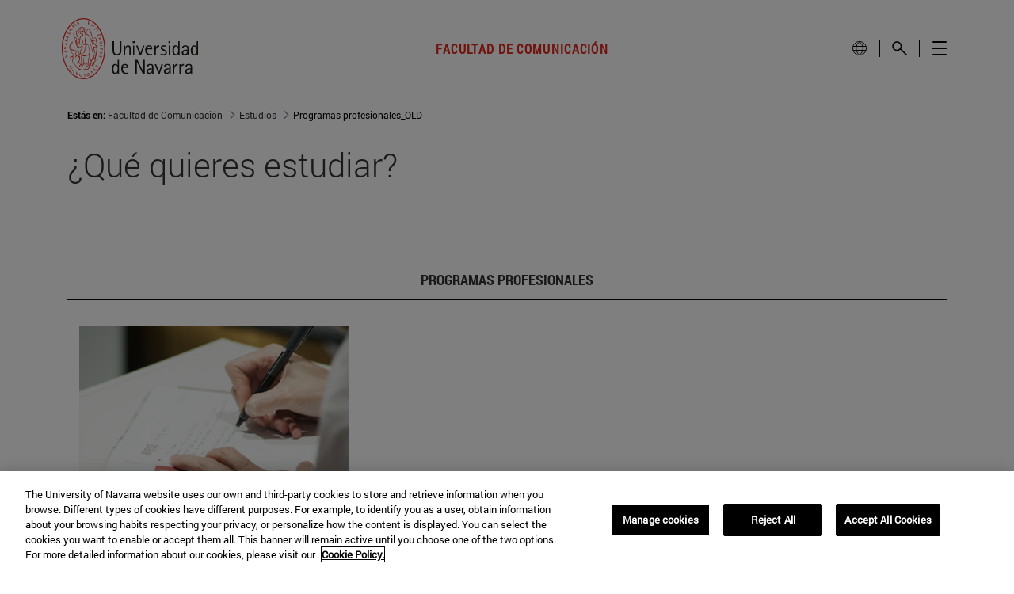

--- FILE ---
content_type: text/html;charset=UTF-8
request_url: https://www.unav.edu/web/facultad-de-comunicacion/estudios/programas-profesionales
body_size: 21362
content:
































	
		
			<!DOCTYPE html>




























































<html class="ltr unav-no-fixed" dir="ltr" lang="es-ES">
	<head>
				<title>Programas profesionales. Estudios. Facultad de Comunicación. Universidad de Navarra - Facultad de Comunicación</title>
				
				<meta property="og:description" content="" />
				<meta property="og:title" 		content="Programas profesionales. Estudios. Facultad de Comunicación. Universidad de Navarra - Facultad de Comunicación" />
				<meta property="og:image" 		content="" />
				<meta name="twitter:card" 			content="summary" />
				<meta name="twitter:site" 			description="" />
				<meta name="twitter:image" 			content="" />
				<meta name="twitter:title" 			content="Programas profesionales. Estudios. Facultad de Comunicación. Universidad de Navarra - Facultad de Comunicación" />
				<meta name="twitter:description" 	content="" />
		
<!-- START DATALAYER -->
<!-- Check Current Layout categories... -->

	<!-- Check Layout Ancestors Categories... -->
        <!-- Current Layout Ancestor Name: <?xml version='1.0' encoding='UTF-8'?><root available-locales="es_ES" default-locale="es_ES"><Name language-id="es_ES">Estudios</Name></root> -->

	<!-- Check Site Categories... -->

 <!-- page_type: undefined -->
 <!-- program_type: undefined -->
 <!-- program_school: undefined -->
 <!-- program_name: undefined -->

<script type="text/javascript">
var pageType = undefined;
var programType = undefined;
var programSchool = undefined;
var programName = undefined;

if ('undefined' !== 'undefined') {
	pageType = 'undefined';
} 

if ('undefined' !== 'undefined') {
	programType = 'undefined';
} 

if ('undefined' !== 'undefined') {
	programSchool = 'undefined';
} 

if ('undefined' !== 'undefined') {
	programName = 'undefined';
} 

window.dataLayer = window.dataLayer || [];
window.dataLayer.push({
'event': 'page_info',
'page_type': pageType,
'program_type': programType,
'program_school': programSchool,
'program_name': programName
});
</script>

<!-- END DATALAYER -->































<meta content="text/html; charset=UTF-8" http-equiv="content-type" />









<meta content="noindex,nofollow" name="robots" /><meta content="Oferta de programas profesionales de la Facultad de Comunicación" lang="es-ES" name="description" />


<script type="importmap">{"imports":{"@clayui/breadcrumb":"/o/frontend-taglib-clay/__liferay__/exports/@clayui$breadcrumb.js","react-dom":"/o/frontend-js-react-web/__liferay__/exports/react-dom.js","@clayui/charts":"/o/frontend-taglib-clay/__liferay__/exports/@clayui$charts.js","@clayui/empty-state":"/o/frontend-taglib-clay/__liferay__/exports/@clayui$empty-state.js","@clayui/navigation-bar":"/o/frontend-taglib-clay/__liferay__/exports/@clayui$navigation-bar.js","react":"/o/frontend-js-react-web/__liferay__/exports/react.js","react-dom-16":"/o/frontend-js-react-web/__liferay__/exports/react-dom-16.js","@clayui/icon":"/o/frontend-taglib-clay/__liferay__/exports/@clayui$icon.js","@clayui/table":"/o/frontend-taglib-clay/__liferay__/exports/@clayui$table.js","@clayui/slider":"/o/frontend-taglib-clay/__liferay__/exports/@clayui$slider.js","@clayui/multi-select":"/o/frontend-taglib-clay/__liferay__/exports/@clayui$multi-select.js","@clayui/nav":"/o/frontend-taglib-clay/__liferay__/exports/@clayui$nav.js","@clayui/provider":"/o/frontend-taglib-clay/__liferay__/exports/@clayui$provider.js","@clayui/panel":"/o/frontend-taglib-clay/__liferay__/exports/@clayui$panel.js","@clayui/list":"/o/frontend-taglib-clay/__liferay__/exports/@clayui$list.js","@clayui/date-picker":"/o/frontend-taglib-clay/__liferay__/exports/@clayui$date-picker.js","@clayui/label":"/o/frontend-taglib-clay/__liferay__/exports/@clayui$label.js","@liferay/frontend-js-api/data-set":"/o/frontend-js-dependencies-web/__liferay__/exports/@liferay$js-api$data-set.js","@clayui/core":"/o/frontend-taglib-clay/__liferay__/exports/@clayui$core.js","@clayui/pagination-bar":"/o/frontend-taglib-clay/__liferay__/exports/@clayui$pagination-bar.js","@clayui/layout":"/o/frontend-taglib-clay/__liferay__/exports/@clayui$layout.js","@clayui/multi-step-nav":"/o/frontend-taglib-clay/__liferay__/exports/@clayui$multi-step-nav.js","@liferay/frontend-js-api":"/o/frontend-js-dependencies-web/__liferay__/exports/@liferay$js-api.js","@clayui/toolbar":"/o/frontend-taglib-clay/__liferay__/exports/@clayui$toolbar.js","@clayui/badge":"/o/frontend-taglib-clay/__liferay__/exports/@clayui$badge.js","react-dom-18":"/o/frontend-js-react-web/__liferay__/exports/react-dom-18.js","@clayui/link":"/o/frontend-taglib-clay/__liferay__/exports/@clayui$link.js","@clayui/card":"/o/frontend-taglib-clay/__liferay__/exports/@clayui$card.js","@clayui/tooltip":"/o/frontend-taglib-clay/__liferay__/exports/@clayui$tooltip.js","@clayui/button":"/o/frontend-taglib-clay/__liferay__/exports/@clayui$button.js","@clayui/tabs":"/o/frontend-taglib-clay/__liferay__/exports/@clayui$tabs.js","@clayui/sticker":"/o/frontend-taglib-clay/__liferay__/exports/@clayui$sticker.js","@clayui/form":"/o/frontend-taglib-clay/__liferay__/exports/@clayui$form.js","@clayui/popover":"/o/frontend-taglib-clay/__liferay__/exports/@clayui$popover.js","@clayui/shared":"/o/frontend-taglib-clay/__liferay__/exports/@clayui$shared.js","@clayui/localized-input":"/o/frontend-taglib-clay/__liferay__/exports/@clayui$localized-input.js","@clayui/modal":"/o/frontend-taglib-clay/__liferay__/exports/@clayui$modal.js","@clayui/color-picker":"/o/frontend-taglib-clay/__liferay__/exports/@clayui$color-picker.js","@clayui/pagination":"/o/frontend-taglib-clay/__liferay__/exports/@clayui$pagination.js","@clayui/autocomplete":"/o/frontend-taglib-clay/__liferay__/exports/@clayui$autocomplete.js","@clayui/management-toolbar":"/o/frontend-taglib-clay/__liferay__/exports/@clayui$management-toolbar.js","@clayui/time-picker":"/o/frontend-taglib-clay/__liferay__/exports/@clayui$time-picker.js","@clayui/upper-toolbar":"/o/frontend-taglib-clay/__liferay__/exports/@clayui$upper-toolbar.js","@clayui/loading-indicator":"/o/frontend-taglib-clay/__liferay__/exports/@clayui$loading-indicator.js","@clayui/drop-down":"/o/frontend-taglib-clay/__liferay__/exports/@clayui$drop-down.js","@clayui/data-provider":"/o/frontend-taglib-clay/__liferay__/exports/@clayui$data-provider.js","@liferay/language/":"/o/js/language/","@clayui/css":"/o/frontend-taglib-clay/__liferay__/exports/@clayui$css.js","@clayui/alert":"/o/frontend-taglib-clay/__liferay__/exports/@clayui$alert.js","@clayui/progress-bar":"/o/frontend-taglib-clay/__liferay__/exports/@clayui$progress-bar.js","react-16":"/o/frontend-js-react-web/__liferay__/exports/react-16.js","react-18":"/o/frontend-js-react-web/__liferay__/exports/react-18.js"},"scopes":{}}</script><script data-senna-track="temporary">var Liferay = window.Liferay || {};Liferay.Icons = Liferay.Icons || {};Liferay.Icons.controlPanelSpritemap = 'https://www.unav.edu/o/admin-theme/images/clay/icons.svg'; Liferay.Icons.spritemap = 'https://www.unav.edu/o/masteres-theme/images/clay/icons.svg';</script>
<script data-senna-track="permanent" type="text/javascript">window.Liferay = window.Liferay || {}; window.Liferay.CSP = {nonce: ''};</script>
<script data-senna-track="permanent" src="/combo?browserId=chrome&minifierType=js&languageId=es_ES&t=1769154145865&/o/frontend-js-jquery-web/jquery/jquery.min.js&/o/frontend-js-jquery-web/jquery/init.js&/o/frontend-js-jquery-web/jquery/ajax.js&/o/frontend-js-jquery-web/jquery/bootstrap.bundle.min.js&/o/frontend-js-jquery-web/jquery/collapsible_search.js&/o/frontend-js-jquery-web/jquery/fm.js&/o/frontend-js-jquery-web/jquery/form.js&/o/frontend-js-jquery-web/jquery/popper.min.js&/o/frontend-js-jquery-web/jquery/side_navigation.js" type="text/javascript"></script>
<link data-senna-track="temporary" href="https://www.unav.edu/web/facultad-de-comunicacion/estudios/programas-profesionales" rel="canonical" />
<link data-senna-track="temporary" href="https://www.unav.edu/web/facultad-de-comunicacion/estudios/programas-profesionales" hreflang="es-ES" rel="alternate" />
<link data-senna-track="temporary" href="https://www.unav.edu/web/facultad-de-comunicacion/estudios/programas-profesionales" hreflang="x-default" rel="alternate" />
<meta property="og:description" content="Oferta de programas profesionales de la Facultad de Comunicación">
<meta property="og:locale" content="es_ES">
<meta property="og:locale:alternate" content="es_ES">
<meta property="og:site_name" content="Facultad de Comunicación">
<meta property="og:title" content="Programas profesionales. Estudios. Facultad de Comunicación. Universidad de Navarra - Facultad de Comunicación - Universidad de Navarra">
<meta property="og:type" content="website">
<meta property="og:url" content="https://www.unav.edu/web/facultad-de-comunicacion/estudios/programas-profesionales">





<link href="https://www.unav.edu/o/masteres-theme/images/favicon.ico" rel="apple-touch-icon" />
<link href="https://www.unav.edu/o/masteres-theme/images/favicon.ico" rel="icon" />





<link class="lfr-css-file" data-senna-track="temporary" href="https://www.unav.edu/o/masteres-theme/css/clay.css?browserId=chrome&amp;themeId=masteres_WAR_masterestheme&amp;minifierType=css&amp;languageId=es_ES&amp;t=1769153858000" id="liferayAUICSS" rel="stylesheet" type="text/css" />









	<link href="/combo?browserId=chrome&amp;minifierType=css&amp;themeId=masteres_WAR_masterestheme&amp;languageId=es_ES&amp;com_liferay_journal_content_web_portlet_JournalContentPortlet_INSTANCE_C19gRwuir7Bw:%2Fo%2Fjournal-content-web%2Fcss%2Fmain.css&amp;com_liferay_portal_search_web_search_bar_portlet_SearchBarPortlet_INSTANCE_templateSearch:%2Fo%2Fportal-search-web%2Fcss%2Fmain.css&amp;com_liferay_product_navigation_product_menu_web_portlet_ProductMenuPortlet:%2Fo%2Fproduct-navigation-product-menu-web%2Fcss%2Fmain.css&amp;com_liferay_product_navigation_user_personal_bar_web_portlet_ProductNavigationUserPersonalBarPortlet:%2Fo%2Fproduct-navigation-user-personal-bar-web%2Fcss%2Fmain.css&amp;com_liferay_site_navigation_menu_web_portlet_SiteNavigationMenuPortlet:%2Fo%2Fsite-navigation-menu-web%2Fcss%2Fmain.css&amp;t=1769153858000" rel="stylesheet" type="text/css"
 data-senna-track="temporary" id="9bf76d01" />








<script type="text/javascript" data-senna-track="temporary">
	// <![CDATA[
		var Liferay = Liferay || {};

		Liferay.Browser = {
			acceptsGzip: function () {
				return true;
			},

			

			getMajorVersion: function () {
				return 131.0;
			},

			getRevision: function () {
				return '537.36';
			},
			getVersion: function () {
				return '131.0';
			},

			

			isAir: function () {
				return false;
			},
			isChrome: function () {
				return true;
			},
			isEdge: function () {
				return false;
			},
			isFirefox: function () {
				return false;
			},
			isGecko: function () {
				return true;
			},
			isIe: function () {
				return false;
			},
			isIphone: function () {
				return false;
			},
			isLinux: function () {
				return false;
			},
			isMac: function () {
				return true;
			},
			isMobile: function () {
				return false;
			},
			isMozilla: function () {
				return false;
			},
			isOpera: function () {
				return false;
			},
			isRtf: function () {
				return true;
			},
			isSafari: function () {
				return true;
			},
			isSun: function () {
				return false;
			},
			isWebKit: function () {
				return true;
			},
			isWindows: function () {
				return false;
			}
		};

		Liferay.Data = Liferay.Data || {};

		Liferay.Data.ICONS_INLINE_SVG = true;

		Liferay.Data.NAV_SELECTOR = '#navigation';

		Liferay.Data.NAV_SELECTOR_MOBILE = '#navigationCollapse';

		Liferay.Data.isCustomizationView = function () {
			return false;
		};

		Liferay.Data.notices = [
			
		];

		(function () {
			var available = {};

			var direction = {};

			

				available['es_ES'] = 'español\x20\x28España\x29';
				direction['es_ES'] = 'ltr';

			

				available['en_GB'] = 'inglés\x20\x28Reino\x20Unido\x29';
				direction['en_GB'] = 'ltr';

			

				available['eu_ES'] = 'euskera\x20\x28España\x29';
				direction['eu_ES'] = 'ltr';

			

				available['de_DE'] = 'alemán\x20\x28Alemania\x29';
				direction['de_DE'] = 'ltr';

			

				available['fr_FR'] = 'francés\x20\x28Francia\x29';
				direction['fr_FR'] = 'ltr';

			

			let _cache = {};

			if (Liferay && Liferay.Language && Liferay.Language._cache) {
				_cache = Liferay.Language._cache;
			}

			Liferay.Language = {
				_cache,
				available,
				direction,
				get: function(key) {
					let value = Liferay.Language._cache[key];

					if (value === undefined) {
						value = key;
					}

					return value;
				}
			};
		})();

		var featureFlags = {"LPD-10964":false,"LPD-37927":false,"LPD-10889":false,"LPS-193884":false,"LPD-30371":false,"LPD-36719":true,"LPD-11131":true,"LPS-178642":false,"LPS-193005":false,"LPD-31789":false,"LPD-10562":false,"LPD-11212":false,"COMMERCE-8087":false,"LPD-39304":true,"LPD-13311":true,"LRAC-10757":false,"LPD-35941":false,"LPS-180090":false,"LPS-178052":false,"LPD-21414":false,"LPS-185892":false,"LPS-186620":false,"LPD-40533":true,"LPD-40534":true,"LPS-184404":false,"LPD-40530":true,"LPD-20640":false,"LPS-198183":false,"LPD-38869":false,"LPD-35678":false,"LPD-6378":false,"LPS-153714":false,"LPD-11848":false,"LPS-170670":false,"LPD-7822":false,"LPS-169981":false,"LPD-21926":false,"LPS-177027":false,"LPD-37531":false,"LPD-11003":false,"LPD-36446":false,"LPD-39437":false,"LPS-135430":false,"LPD-20556":false,"LPS-134060":false,"LPS-164563":false,"LPD-32050":false,"LPS-122920":false,"LPS-199086":false,"LPD-35128":false,"LPD-10588":false,"LPD-13778":true,"LPD-11313":false,"LPD-6368":false,"LPD-34594":false,"LPS-202104":false,"LPD-19955":false,"LPD-35443":false,"LPD-39967":false,"LPD-11235":false,"LPD-11232":false,"LPS-196935":true,"LPD-43542":false,"LPS-176691":false,"LPS-197909":false,"LPD-29516":false,"COMMERCE-8949":false,"LPD-11228":false,"LPS-153813":false,"LPD-17809":false,"COMMERCE-13024":false,"LPS-165482":false,"LPS-193551":false,"LPS-197477":false,"LPS-174816":false,"LPS-186360":false,"LPD-30204":false,"LPD-32867":false,"LPS-153332":false,"LPD-35013":true,"LPS-179669":false,"LPS-174417":false,"LPD-44091":true,"LPD-31212":false,"LPD-18221":false,"LPS-155284":false,"LRAC-15017":false,"LPD-19870":false,"LPS-200108":false,"LPD-20131":false,"LPS-159643":false,"LPS-129412":false,"LPS-169837":false,"LPD-20379":false};

		Liferay.FeatureFlags = Object.keys(featureFlags).reduce(
			(acc, key) => ({
				...acc, [key]: featureFlags[key] === 'true' || featureFlags[key] === true
			}), {}
		);

		Liferay.PortletKeys = {
			DOCUMENT_LIBRARY: 'com_liferay_document_library_web_portlet_DLPortlet',
			DYNAMIC_DATA_MAPPING: 'com_liferay_dynamic_data_mapping_web_portlet_DDMPortlet',
			ITEM_SELECTOR: 'com_liferay_item_selector_web_portlet_ItemSelectorPortlet'
		};

		Liferay.PropsValues = {
			JAVASCRIPT_SINGLE_PAGE_APPLICATION_TIMEOUT: 0,
			UPLOAD_SERVLET_REQUEST_IMPL_MAX_SIZE: 4147483648
		};

		Liferay.ThemeDisplay = {

			

			
				getLayoutId: function () {
					return '644';
				},

				

				getLayoutRelativeControlPanelURL: function () {
					return '/group/facultad-de-comunicacion/~/control_panel/manage';
				},

				getLayoutRelativeURL: function () {
					return '/web/facultad-de-comunicacion/estudios/programas-profesionales';
				},
				getLayoutURL: function () {
					return 'https://www.unav.edu/web/facultad-de-comunicacion/estudios/programas-profesionales';
				},
				getParentLayoutId: function () {
					return '633';
				},
				isControlPanel: function () {
					return false;
				},
				isPrivateLayout: function () {
					return 'false';
				},
				isVirtualLayout: function () {
					return false;
				},
			

			getBCP47LanguageId: function () {
				return 'es-ES';
			},
			getCanonicalURL: function () {

				

				return 'https\x3a\x2f\x2fwww\x2eunav\x2eedu\x2fweb\x2ffacultad-de-comunicacion\x2festudios\x2fprogramas-profesionales';
			},
			getCDNBaseURL: function () {
				return 'https://www.unav.edu';
			},
			getCDNDynamicResourcesHost: function () {
				return '';
			},
			getCDNHost: function () {
				return '';
			},
			getCompanyGroupId: function () {
				return '10174';
			},
			getCompanyId: function () {
				return '10136';
			},
			getDefaultLanguageId: function () {
				return 'es_ES';
			},
			getDoAsUserIdEncoded: function () {
				return '';
			},
			getLanguageId: function () {
				return 'es_ES';
			},
			getParentGroupId: function () {
				return '29014';
			},
			getPathContext: function () {
				return '';
			},
			getPathImage: function () {
				return '/image';
			},
			getPathJavaScript: function () {
				return '/o/frontend-js-web';
			},
			getPathMain: function () {
				return '/c';
			},
			getPathThemeImages: function () {
				return 'https://www.unav.edu/o/masteres-theme/images';
			},
			getPathThemeRoot: function () {
				return '/o/masteres-theme';
			},
			getPlid: function () {
				return '27414943';
			},
			getPortalURL: function () {
				return 'https://www.unav.edu';
			},
			getRealUserId: function () {
				return '10140';
			},
			getRemoteAddr: function () {
				return '130.211.4.188';
			},
			getRemoteHost: function () {
				return '130.211.4.188';
			},
			getScopeGroupId: function () {
				return '29014';
			},
			getScopeGroupIdOrLiveGroupId: function () {
				return '29014';
			},
			getSessionId: function () {
				return '';
			},
			getSiteAdminURL: function () {
				return 'https://www.unav.edu/group/facultad-de-comunicacion/~/control_panel/manage?p_p_lifecycle=0&p_p_state=maximized&p_p_mode=view';
			},
			getSiteGroupId: function () {
				return '29014';
			},
			getTimeZone: function() {
				return 'Europe/Paris';
			},
			getURLControlPanel: function() {
				return '/group/control_panel?refererPlid=27414943';
			},
			getURLHome: function () {
				return 'https\x3a\x2f\x2fwww\x2eunav\x2eedu\x2f';
			},
			getUserEmailAddress: function () {
				return '';
			},
			getUserId: function () {
				return '10140';
			},
			getUserName: function () {
				return '';
			},
			isAddSessionIdToURL: function () {
				return false;
			},
			isImpersonated: function () {
				return false;
			},
			isSignedIn: function () {
				return false;
			},

			isStagedPortlet: function () {
				
					
						return false;
					
				
			},

			isStateExclusive: function () {
				return false;
			},
			isStateMaximized: function () {
				return false;
			},
			isStatePopUp: function () {
				return false;
			}
		};

		var themeDisplay = Liferay.ThemeDisplay;

		Liferay.AUI = {

			

			getCombine: function () {
				return true;
			},
			getComboPath: function () {
				return '/combo/?browserId=chrome&minifierType=&languageId=es_ES&t=1769153782182&';
			},
			getDateFormat: function () {
				return '%d/%m/%Y';
			},
			getEditorCKEditorPath: function () {
				return '/o/frontend-editor-ckeditor-web';
			},
			getFilter: function () {
				var filter = 'raw';

				
					
						filter = 'min';
					
					

				return filter;
			},
			getFilterConfig: function () {
				var instance = this;

				var filterConfig = null;

				if (!instance.getCombine()) {
					filterConfig = {
						replaceStr: '.js' + instance.getStaticResourceURLParams(),
						searchExp: '\\.js$'
					};
				}

				return filterConfig;
			},
			getJavaScriptRootPath: function () {
				return '/o/frontend-js-web';
			},
			getPortletRootPath: function () {
				return '/html/portlet';
			},
			getStaticResourceURLParams: function () {
				return '?browserId=chrome&minifierType=&languageId=es_ES&t=1769153782182';
			}
		};

		Liferay.authToken = 'zr7I1o0k';

		

		Liferay.currentURL = '\x2fweb\x2ffacultad-de-comunicacion\x2festudios\x2fprogramas-profesionales';
		Liferay.currentURLEncoded = '\x252Fweb\x252Ffacultad-de-comunicacion\x252Festudios\x252Fprogramas-profesionales';
	// ]]>
</script>

<script data-senna-track="temporary" type="text/javascript">window.__CONFIG__= {basePath: '',combine: true, defaultURLParams: null, explainResolutions: false, exposeGlobal: false, logLevel: 'warn', moduleType: 'module', namespace:'Liferay', nonce: '', reportMismatchedAnonymousModules: 'warn', resolvePath: '/o/js_resolve_modules', url: '/combo/?browserId=chrome&minifierType=js&languageId=es_ES&t=1769153782182&', waitTimeout: 60000};</script><script data-senna-track="permanent" src="/o/frontend-js-loader-modules-extender/loader.js?&mac=9WaMmhziBCkScHZwrrVcOR7VZF4=&browserId=chrome&languageId=es_ES&minifierType=js" type="text/javascript"></script><script data-senna-track="permanent" src="/combo?browserId=chrome&minifierType=js&languageId=es_ES&t=1769153782182&/o/frontend-js-aui-web/aui/aui/aui-min.js&/o/frontend-js-aui-web/liferay/modules.js&/o/frontend-js-aui-web/liferay/aui_sandbox.js&/o/frontend-js-aui-web/aui/attribute-base/attribute-base-min.js&/o/frontend-js-aui-web/aui/attribute-complex/attribute-complex-min.js&/o/frontend-js-aui-web/aui/attribute-core/attribute-core-min.js&/o/frontend-js-aui-web/aui/attribute-observable/attribute-observable-min.js&/o/frontend-js-aui-web/aui/attribute-extras/attribute-extras-min.js&/o/frontend-js-aui-web/aui/event-custom-base/event-custom-base-min.js&/o/frontend-js-aui-web/aui/event-custom-complex/event-custom-complex-min.js&/o/frontend-js-aui-web/aui/oop/oop-min.js&/o/frontend-js-aui-web/aui/aui-base-lang/aui-base-lang-min.js&/o/frontend-js-aui-web/liferay/dependency.js&/o/frontend-js-aui-web/liferay/util.js&/o/frontend-js-web/liferay/dom_task_runner.js&/o/frontend-js-web/liferay/events.js&/o/frontend-js-web/liferay/lazy_load.js&/o/frontend-js-web/liferay/liferay.js&/o/frontend-js-web/liferay/global.bundle.js&/o/frontend-js-web/liferay/portlet.js&/o/frontend-js-web/liferay/workflow.js&/o/oauth2-provider-web/js/liferay.js" type="text/javascript"></script>
<script data-senna-track="temporary" type="text/javascript">window.Liferay = Liferay || {}; window.Liferay.OAuth2 = {getAuthorizeURL: function() {return 'https://www.unav.edu/o/oauth2/authorize';}, getBuiltInRedirectURL: function() {return 'https://www.unav.edu/o/oauth2/redirect';}, getIntrospectURL: function() { return 'https://www.unav.edu/o/oauth2/introspect';}, getTokenURL: function() {return 'https://www.unav.edu/o/oauth2/token';}, getUserAgentApplication: function(externalReferenceCode) {return Liferay.OAuth2._userAgentApplications[externalReferenceCode];}, _userAgentApplications: {}}</script><script data-senna-track="temporary" type="text/javascript">try {var MODULE_MAIN='dynamic-data-mapping-web@5.0.115/index';var MODULE_PATH='/o/dynamic-data-mapping-web';/**
 * SPDX-FileCopyrightText: (c) 2000 Liferay, Inc. https://liferay.com
 * SPDX-License-Identifier: LGPL-2.1-or-later OR LicenseRef-Liferay-DXP-EULA-2.0.0-2023-06
 */

(function () {
	const LiferayAUI = Liferay.AUI;

	AUI().applyConfig({
		groups: {
			ddm: {
				base: MODULE_PATH + '/js/legacy/',
				combine: Liferay.AUI.getCombine(),
				filter: LiferayAUI.getFilterConfig(),
				modules: {
					'liferay-ddm-form': {
						path: 'ddm_form.js',
						requires: [
							'aui-base',
							'aui-datatable',
							'aui-datatype',
							'aui-image-viewer',
							'aui-parse-content',
							'aui-set',
							'aui-sortable-list',
							'json',
							'liferay-form',
							'liferay-map-base',
							'liferay-translation-manager',
							'liferay-util-window',
						],
					},
					'liferay-portlet-dynamic-data-mapping': {
						condition: {
							trigger: 'liferay-document-library',
						},
						path: 'main.js',
						requires: [
							'arraysort',
							'aui-form-builder-deprecated',
							'aui-form-validator',
							'aui-map',
							'aui-text-unicode',
							'json',
							'liferay-menu',
							'liferay-translation-manager',
							'liferay-util-window',
							'text',
						],
					},
					'liferay-portlet-dynamic-data-mapping-custom-fields': {
						condition: {
							trigger: 'liferay-document-library',
						},
						path: 'custom_fields.js',
						requires: ['liferay-portlet-dynamic-data-mapping'],
					},
				},
				root: MODULE_PATH + '/js/legacy/',
			},
		},
	});
})();
} catch(error) {console.error(error);}try {var MODULE_MAIN='contacts-web@5.0.65/index';var MODULE_PATH='/o/contacts-web';/**
 * SPDX-FileCopyrightText: (c) 2000 Liferay, Inc. https://liferay.com
 * SPDX-License-Identifier: LGPL-2.1-or-later OR LicenseRef-Liferay-DXP-EULA-2.0.0-2023-06
 */

(function () {
	AUI().applyConfig({
		groups: {
			contactscenter: {
				base: MODULE_PATH + '/js/legacy/',
				combine: Liferay.AUI.getCombine(),
				filter: Liferay.AUI.getFilterConfig(),
				modules: {
					'liferay-contacts-center': {
						path: 'main.js',
						requires: [
							'aui-io-plugin-deprecated',
							'aui-toolbar',
							'autocomplete-base',
							'datasource-io',
							'json-parse',
							'liferay-portlet-base',
							'liferay-util-window',
						],
					},
				},
				root: MODULE_PATH + '/js/legacy/',
			},
		},
	});
})();
} catch(error) {console.error(error);}try {var MODULE_MAIN='frontend-editor-alloyeditor-web@5.0.56/index';var MODULE_PATH='/o/frontend-editor-alloyeditor-web';/**
 * SPDX-FileCopyrightText: (c) 2000 Liferay, Inc. https://liferay.com
 * SPDX-License-Identifier: LGPL-2.1-or-later OR LicenseRef-Liferay-DXP-EULA-2.0.0-2023-06
 */

(function () {
	AUI().applyConfig({
		groups: {
			alloyeditor: {
				base: MODULE_PATH + '/js/legacy/',
				combine: Liferay.AUI.getCombine(),
				filter: Liferay.AUI.getFilterConfig(),
				modules: {
					'liferay-alloy-editor': {
						path: 'alloyeditor.js',
						requires: [
							'aui-component',
							'liferay-portlet-base',
							'timers',
						],
					},
					'liferay-alloy-editor-source': {
						path: 'alloyeditor_source.js',
						requires: [
							'aui-debounce',
							'liferay-fullscreen-source-editor',
							'liferay-source-editor',
							'plugin',
						],
					},
				},
				root: MODULE_PATH + '/js/legacy/',
			},
		},
	});
})();
} catch(error) {console.error(error);}try {var MODULE_MAIN='staging-processes-web@5.0.65/index';var MODULE_PATH='/o/staging-processes-web';/**
 * SPDX-FileCopyrightText: (c) 2000 Liferay, Inc. https://liferay.com
 * SPDX-License-Identifier: LGPL-2.1-or-later OR LicenseRef-Liferay-DXP-EULA-2.0.0-2023-06
 */

(function () {
	AUI().applyConfig({
		groups: {
			stagingprocessesweb: {
				base: MODULE_PATH + '/js/legacy/',
				combine: Liferay.AUI.getCombine(),
				filter: Liferay.AUI.getFilterConfig(),
				modules: {
					'liferay-staging-processes-export-import': {
						path: 'main.js',
						requires: [
							'aui-datatype',
							'aui-dialog-iframe-deprecated',
							'aui-modal',
							'aui-parse-content',
							'aui-toggler',
							'liferay-portlet-base',
							'liferay-util-window',
						],
					},
				},
				root: MODULE_PATH + '/js/legacy/',
			},
		},
	});
})();
} catch(error) {console.error(error);}try {var MODULE_MAIN='portal-workflow-kaleo-designer-web@5.0.146/index';var MODULE_PATH='/o/portal-workflow-kaleo-designer-web';/**
 * SPDX-FileCopyrightText: (c) 2000 Liferay, Inc. https://liferay.com
 * SPDX-License-Identifier: LGPL-2.1-or-later OR LicenseRef-Liferay-DXP-EULA-2.0.0-2023-06
 */

(function () {
	AUI().applyConfig({
		groups: {
			'kaleo-designer': {
				base: MODULE_PATH + '/designer/js/legacy/',
				combine: Liferay.AUI.getCombine(),
				filter: Liferay.AUI.getFilterConfig(),
				modules: {
					'liferay-kaleo-designer-autocomplete-util': {
						path: 'autocomplete_util.js',
						requires: ['autocomplete', 'autocomplete-highlighters'],
					},
					'liferay-kaleo-designer-definition-diagram-controller': {
						path: 'definition_diagram_controller.js',
						requires: [
							'liferay-kaleo-designer-field-normalizer',
							'liferay-kaleo-designer-utils',
						],
					},
					'liferay-kaleo-designer-dialogs': {
						path: 'dialogs.js',
						requires: ['liferay-util-window'],
					},
					'liferay-kaleo-designer-editors': {
						path: 'editors.js',
						requires: [
							'aui-ace-editor',
							'aui-ace-editor-mode-xml',
							'aui-base',
							'aui-datatype',
							'aui-node',
							'liferay-kaleo-designer-autocomplete-util',
							'liferay-kaleo-designer-utils',
						],
					},
					'liferay-kaleo-designer-field-normalizer': {
						path: 'field_normalizer.js',
						requires: ['liferay-kaleo-designer-remote-services'],
					},
					'liferay-kaleo-designer-nodes': {
						path: 'nodes.js',
						requires: [
							'aui-datatable',
							'aui-datatype',
							'aui-diagram-builder',
							'liferay-kaleo-designer-editors',
							'liferay-kaleo-designer-utils',
						],
					},
					'liferay-kaleo-designer-remote-services': {
						path: 'remote_services.js',
						requires: ['aui-io'],
					},
					'liferay-kaleo-designer-templates': {
						path: 'templates.js',
						requires: ['aui-tpl-snippets-deprecated'],
					},
					'liferay-kaleo-designer-utils': {
						path: 'utils.js',
						requires: [],
					},
					'liferay-kaleo-designer-xml-definition': {
						path: 'xml_definition.js',
						requires: [
							'aui-base',
							'aui-component',
							'dataschema-xml',
							'datatype-xml',
						],
					},
					'liferay-kaleo-designer-xml-definition-serializer': {
						path: 'xml_definition_serializer.js',
						requires: ['escape', 'liferay-kaleo-designer-xml-util'],
					},
					'liferay-kaleo-designer-xml-util': {
						path: 'xml_util.js',
						requires: ['aui-base'],
					},
					'liferay-portlet-kaleo-designer': {
						path: 'main.js',
						requires: [
							'aui-ace-editor',
							'aui-ace-editor-mode-xml',
							'aui-tpl-snippets-deprecated',
							'dataschema-xml',
							'datasource',
							'datatype-xml',
							'event-valuechange',
							'io-form',
							'liferay-kaleo-designer-autocomplete-util',
							'liferay-kaleo-designer-editors',
							'liferay-kaleo-designer-nodes',
							'liferay-kaleo-designer-remote-services',
							'liferay-kaleo-designer-utils',
							'liferay-kaleo-designer-xml-util',
							'liferay-util-window',
						],
					},
				},
				root: MODULE_PATH + '/designer/js/legacy/',
			},
		},
	});
})();
} catch(error) {console.error(error);}try {var MODULE_MAIN='@liferay/frontend-js-react-web@5.0.54/index';var MODULE_PATH='/o/frontend-js-react-web';/**
 * SPDX-FileCopyrightText: (c) 2000 Liferay, Inc. https://liferay.com
 * SPDX-License-Identifier: LGPL-2.1-or-later OR LicenseRef-Liferay-DXP-EULA-2.0.0-2023-06
 */

(function () {
	AUI().applyConfig({
		groups: {
			react: {

				// eslint-disable-next-line
				mainModule: MODULE_MAIN,
			},
		},
	});
})();
} catch(error) {console.error(error);}try {var MODULE_MAIN='@liferay/document-library-web@6.0.198/index';var MODULE_PATH='/o/document-library-web';/**
 * SPDX-FileCopyrightText: (c) 2000 Liferay, Inc. https://liferay.com
 * SPDX-License-Identifier: LGPL-2.1-or-later OR LicenseRef-Liferay-DXP-EULA-2.0.0-2023-06
 */

(function () {
	AUI().applyConfig({
		groups: {
			dl: {
				base: MODULE_PATH + '/js/legacy/',
				combine: Liferay.AUI.getCombine(),
				filter: Liferay.AUI.getFilterConfig(),
				modules: {
					'document-library-upload-component': {
						path: 'DocumentLibraryUpload.js',
						requires: [
							'aui-component',
							'aui-data-set-deprecated',
							'aui-overlay-manager-deprecated',
							'aui-overlay-mask-deprecated',
							'aui-parse-content',
							'aui-progressbar',
							'aui-template-deprecated',
							'liferay-search-container',
							'querystring-parse-simple',
							'uploader',
						],
					},
				},
				root: MODULE_PATH + '/js/legacy/',
			},
		},
	});
})();
} catch(error) {console.error(error);}try {var MODULE_MAIN='@liferay/frontend-js-state-web@1.0.30/index';var MODULE_PATH='/o/frontend-js-state-web';/**
 * SPDX-FileCopyrightText: (c) 2000 Liferay, Inc. https://liferay.com
 * SPDX-License-Identifier: LGPL-2.1-or-later OR LicenseRef-Liferay-DXP-EULA-2.0.0-2023-06
 */

(function () {
	AUI().applyConfig({
		groups: {
			state: {

				// eslint-disable-next-line
				mainModule: MODULE_MAIN,
			},
		},
	});
})();
} catch(error) {console.error(error);}try {var MODULE_MAIN='frontend-js-components-web@2.0.80/index';var MODULE_PATH='/o/frontend-js-components-web';/**
 * SPDX-FileCopyrightText: (c) 2000 Liferay, Inc. https://liferay.com
 * SPDX-License-Identifier: LGPL-2.1-or-later OR LicenseRef-Liferay-DXP-EULA-2.0.0-2023-06
 */

(function () {
	AUI().applyConfig({
		groups: {
			components: {

				// eslint-disable-next-line
				mainModule: MODULE_MAIN,
			},
		},
	});
})();
} catch(error) {console.error(error);}try {var MODULE_MAIN='exportimport-web@5.0.100/index';var MODULE_PATH='/o/exportimport-web';/**
 * SPDX-FileCopyrightText: (c) 2000 Liferay, Inc. https://liferay.com
 * SPDX-License-Identifier: LGPL-2.1-or-later OR LicenseRef-Liferay-DXP-EULA-2.0.0-2023-06
 */

(function () {
	AUI().applyConfig({
		groups: {
			exportimportweb: {
				base: MODULE_PATH + '/js/legacy/',
				combine: Liferay.AUI.getCombine(),
				filter: Liferay.AUI.getFilterConfig(),
				modules: {
					'liferay-export-import-export-import': {
						path: 'main.js',
						requires: [
							'aui-datatype',
							'aui-dialog-iframe-deprecated',
							'aui-modal',
							'aui-parse-content',
							'aui-toggler',
							'liferay-portlet-base',
							'liferay-util-window',
						],
					},
				},
				root: MODULE_PATH + '/js/legacy/',
			},
		},
	});
})();
} catch(error) {console.error(error);}try {var MODULE_MAIN='portal-search-web@6.0.148/index';var MODULE_PATH='/o/portal-search-web';/**
 * SPDX-FileCopyrightText: (c) 2000 Liferay, Inc. https://liferay.com
 * SPDX-License-Identifier: LGPL-2.1-or-later OR LicenseRef-Liferay-DXP-EULA-2.0.0-2023-06
 */

(function () {
	AUI().applyConfig({
		groups: {
			search: {
				base: MODULE_PATH + '/js/',
				combine: Liferay.AUI.getCombine(),
				filter: Liferay.AUI.getFilterConfig(),
				modules: {
					'liferay-search-custom-range-facet': {
						path: 'custom_range_facet.js',
						requires: ['aui-form-validator'],
					},
				},
				root: MODULE_PATH + '/js/',
			},
		},
	});
})();
} catch(error) {console.error(error);}try {var MODULE_MAIN='calendar-web@5.0.105/index';var MODULE_PATH='/o/calendar-web';/**
 * SPDX-FileCopyrightText: (c) 2000 Liferay, Inc. https://liferay.com
 * SPDX-License-Identifier: LGPL-2.1-or-later OR LicenseRef-Liferay-DXP-EULA-2.0.0-2023-06
 */

(function () {
	AUI().applyConfig({
		groups: {
			calendar: {
				base: MODULE_PATH + '/js/legacy/',
				combine: Liferay.AUI.getCombine(),
				filter: Liferay.AUI.getFilterConfig(),
				modules: {
					'liferay-calendar-a11y': {
						path: 'calendar_a11y.js',
						requires: ['calendar'],
					},
					'liferay-calendar-container': {
						path: 'calendar_container.js',
						requires: [
							'aui-alert',
							'aui-base',
							'aui-component',
							'liferay-portlet-base',
						],
					},
					'liferay-calendar-date-picker-sanitizer': {
						path: 'date_picker_sanitizer.js',
						requires: ['aui-base'],
					},
					'liferay-calendar-interval-selector': {
						path: 'interval_selector.js',
						requires: ['aui-base', 'liferay-portlet-base'],
					},
					'liferay-calendar-interval-selector-scheduler-event-link': {
						path: 'interval_selector_scheduler_event_link.js',
						requires: ['aui-base', 'liferay-portlet-base'],
					},
					'liferay-calendar-list': {
						path: 'calendar_list.js',
						requires: [
							'aui-template-deprecated',
							'liferay-scheduler',
						],
					},
					'liferay-calendar-message-util': {
						path: 'message_util.js',
						requires: ['liferay-util-window'],
					},
					'liferay-calendar-recurrence-converter': {
						path: 'recurrence_converter.js',
						requires: [],
					},
					'liferay-calendar-recurrence-dialog': {
						path: 'recurrence.js',
						requires: [
							'aui-base',
							'liferay-calendar-recurrence-util',
						],
					},
					'liferay-calendar-recurrence-util': {
						path: 'recurrence_util.js',
						requires: ['aui-base', 'liferay-util-window'],
					},
					'liferay-calendar-reminders': {
						path: 'calendar_reminders.js',
						requires: ['aui-base'],
					},
					'liferay-calendar-remote-services': {
						path: 'remote_services.js',
						requires: [
							'aui-base',
							'aui-component',
							'liferay-calendar-util',
							'liferay-portlet-base',
						],
					},
					'liferay-calendar-session-listener': {
						path: 'session_listener.js',
						requires: ['aui-base', 'liferay-scheduler'],
					},
					'liferay-calendar-simple-color-picker': {
						path: 'simple_color_picker.js',
						requires: ['aui-base', 'aui-template-deprecated'],
					},
					'liferay-calendar-simple-menu': {
						path: 'simple_menu.js',
						requires: [
							'aui-base',
							'aui-template-deprecated',
							'event-outside',
							'event-touch',
							'widget-modality',
							'widget-position',
							'widget-position-align',
							'widget-position-constrain',
							'widget-stack',
							'widget-stdmod',
						],
					},
					'liferay-calendar-util': {
						path: 'calendar_util.js',
						requires: [
							'aui-datatype',
							'aui-io',
							'aui-scheduler',
							'aui-toolbar',
							'autocomplete',
							'autocomplete-highlighters',
						],
					},
					'liferay-scheduler': {
						path: 'scheduler.js',
						requires: [
							'async-queue',
							'aui-datatype',
							'aui-scheduler',
							'dd-plugin',
							'liferay-calendar-a11y',
							'liferay-calendar-message-util',
							'liferay-calendar-recurrence-converter',
							'liferay-calendar-recurrence-util',
							'liferay-calendar-util',
							'liferay-scheduler-event-recorder',
							'liferay-scheduler-models',
							'promise',
							'resize-plugin',
						],
					},
					'liferay-scheduler-event-recorder': {
						path: 'scheduler_event_recorder.js',
						requires: [
							'dd-plugin',
							'liferay-calendar-util',
							'resize-plugin',
						],
					},
					'liferay-scheduler-models': {
						path: 'scheduler_models.js',
						requires: [
							'aui-datatype',
							'dd-plugin',
							'liferay-calendar-util',
						],
					},
				},
				root: MODULE_PATH + '/js/legacy/',
			},
		},
	});
})();
} catch(error) {console.error(error);}</script>




<script type="text/javascript" data-senna-track="temporary">
	// <![CDATA[
		
			
				
		

		
	// ]]>
</script>





	
		

			

			
		
		



	
		

			

			
				<script type="text/javascript">
if (document.location.hostname == "www.unav.edu") {
document.write("<link rel='alternate' hreflang='es' href='https://www.unav.edu'>");
document.write("<link rel='alternate' hreflang='en' href='https://en.unav.edu'>");
document.write("<script type='text\/javascript' src='https://cdn.weglot.com/weglot.min.js'><\/script>");
document.write("<script>Weglot.initialize({api_key: 'wg_07a205e532fa4c71c3e120bc3a82a1b59', translate_iframes: ['.form_cabecera']});<\/script>");
}
</script>
			
		
	



	
		

			

			
				<!-- Google Tag Manager -->
<script>(function(w,d,s,l,i){w[l]=w[l]||[];w[l].push({'gtm.start':
new Date().getTime(),event:'gtm.js'});var f=d.getElementsByTagName(s)[0],
j=d.createElement(s),dl=l!='dataLayer'?'&l='+l:'';j.setAttribute('class','optanon-category-C0001');j.async=true;j.src=
'https://www.googletagmanager.com/gtm.js?id='+i+dl;f.parentNode.insertBefore(j,f);
})(window,document,'script','dataLayer','GTM-K2Q62K');</script>
<!-- End Google Tag Manager -->
			
		
	












	



















<link class="lfr-css-file" data-senna-track="temporary" href="https://www.unav.edu/o/masteres-theme/css/main.css?browserId=chrome&amp;themeId=masteres_WAR_masterestheme&amp;minifierType=css&amp;languageId=es_ES&amp;t=1769153858000" id="liferayThemeCSS" rel="stylesheet" type="text/css" />




	<style data-senna-track="temporary" type="text/css">
		@import url('https://fonts.googleapis.com/css2?family=Roboto+Slab:wght@100..900&display=swap');
	</style>





	<style data-senna-track="temporary" type="text/css">

		

			

		

			

		

			

		

			

		

			

				

					

#p_p_id_com_liferay_nested_portlets_web_portlet_NestedPortletsPortlet_INSTANCE_wOIt9hAkdXe8_ > .portlet > .portlet-content {
margin-top: 3%
}




				

			

		

			

		

			

		

			

		

			

		

			

		

			

		

			

		

	</style>


<style data-senna-track="temporary" type="text/css">
</style>
<link data-senna-track="permanent" href="/o/frontend-js-aui-web/alloy_ui.css?&mac=favIEq7hPo8AEd6k+N5OVADEEls=&browserId=chrome&languageId=es_ES&minifierType=css&themeId=masteres_WAR_masterestheme" rel="stylesheet"></link>






<script type="text/javascript">
Liferay.on(
	'ddmFieldBlur', function(event) {
		if (window.Analytics) {
			Analytics.send(
				'fieldBlurred',
				'Form',
				{
					fieldName: event.fieldName,
					focusDuration: event.focusDuration,
					formId: event.formId,
					formPageTitle: event.formPageTitle,
					page: event.page,
					title: event.title
				}
			);
		}
	}
);

Liferay.on(
	'ddmFieldFocus', function(event) {
		if (window.Analytics) {
			Analytics.send(
				'fieldFocused',
				'Form',
				{
					fieldName: event.fieldName,
					formId: event.formId,
					formPageTitle: event.formPageTitle,
					page: event.page,
					title:event.title
				}
			);
		}
	}
);

Liferay.on(
	'ddmFormPageShow', function(event) {
		if (window.Analytics) {
			Analytics.send(
				'pageViewed',
				'Form',
				{
					formId: event.formId,
					formPageTitle: event.formPageTitle,
					page: event.page,
					title: event.title
				}
			);
		}
	}
);

Liferay.on(
	'ddmFormSubmit', function(event) {
		if (window.Analytics) {
			Analytics.send(
				'formSubmitted',
				'Form',
				{
					formId: event.formId,
					title: event.title
				}
			);
		}
	}
);

Liferay.on(
	'ddmFormView', function(event) {
		if (window.Analytics) {
			Analytics.send(
				'formViewed',
				'Form',
				{
					formId: event.formId,
					title: event.title
				}
			);
		}
	}
);

</script><script>

</script>









<script type="text/javascript" data-senna-track="temporary">
	if (window.Analytics) {
		window._com_liferay_document_library_analytics_isViewFileEntry = false;
	}
</script>





















		<meta description="Oferta de programas profesionales de la Facultad de Comunicación">
		
		<meta http-equiv="content-type" content="text/html; charset=UTF-8">
		<meta http-equiv="X-UA-Compatible" content="IE=edge">
		<meta name="viewport" content="width=device-width, initial-scale=1.0, minimum-scale=1.0" />

		<meta property="og:site_name" 	content="Facultad de Comunicación" />
		<meta property="og:url" 		content="https://www.unav.edu/web/facultad-de-comunicacion/estudios/programas-profesionales" />
		<meta property="og:type" 		content="website" />
		
		
		<script  src="https://www.unav.edu/o/masteres-theme/js/jqueryCustom/jquery-3.5.1.min.js?browserId=chrome&amp;minifierType=js&amp;languageId=es_ES&amp;t=1769153858000" type="text/javascript"></script>
		<script  src="https://www.unav.edu/o/masteres-theme/js/jquery/jquery.resizeimagetoparent.min.js?browserId=chrome&amp;minifierType=js&amp;languageId=es_ES&amp;t=1769153858000" type="text/javascript"></script>
		<script  src="https://www.unav.edu/o/masteres-theme/js/jquery/jquery-scrolltofixed.js?browserId=chrome&amp;minifierType=js&amp;languageId=es_ES&amp;t=1769153858000" type="text/javascript"></script>
		<script  src="https://www.unav.edu/o/masteres-theme/js/jqueryUi/jquery-ui.min.js?browserId=chrome&amp;minifierType=js&amp;languageId=es_ES&amp;t=1769153858000" type="text/javascript"></script>
		<script  src="https://www.unav.edu/o/masteres-theme/js/unav/fundraising_carousel.js?browserId=chrome&amp;minifierType=js&amp;languageId=es_ES&amp;t=1769153858000" type="text/javascript"></script>
		<script  src="https://www.unav.edu/o/masteres-theme/js/jquery/jquery.tablesorter.js?browserId=chrome&amp;minifierType=js&amp;languageId=es_ES&amp;t=1769153858000" type="text/javascript"></script>
		<link class="lfr-css-file" href="https://www.unav.edu/o/masteres-theme/css/custom/libs/theme.default.min.css?browserId=chrome&amp;themeId=masteres_WAR_masterestheme&amp;minifierType=css&amp;languageId=es_ES&amp;t=1769153858000"  rel="stylesheet" type="text/css" />

		<script  src="https://www.unav.edu/o/masteres-theme/js/bootstrap/bootstrap-select.js?browserId=chrome&amp;minifierType=js&amp;languageId=es_ES&amp;t=1769153858000" type="text/javascript"></script>
		
		<script type="text/javascript" src="https://www.unav.edu/o/masteres-theme/js/unav/unav72.js" data-senna-track="temporary"></script>
		
		<script type="text/javascript" src="https://www.unav.edu/o/masteres-theme/js/ie/ie10-viewport-bug-workaround.js"></script>
		<script type="text/javascript" src="https://www.unav.edu/o/masteres-theme/js/ie/ie-emulation-modes-warning.js"></script>
		
		<script defer src="https://use.fontawesome.com/releases/v5.8.2/js/all.js" integrity="sha384-DJ25uNYET2XCl5ZF++U8eNxPWqcKohUUBUpKGlNLMchM7q4Wjg2CUpjHLaL8yYPH" crossorigin="anonymous"></script>	
			
		<script type="text/javascript" src="https://www.unav.edu/o/masteres-theme/js/unavfuncion.js" data-senna-track="temporary"></script>

		<script  src="https://www.unav.edu/o/masteres-theme/js/smooth-scrollbar/smooth-scrollbar.js?browserId=chrome&amp;minifierType=js&amp;languageId=es_ES&amp;t=1769153858000" type="text/javascript"></script>
		
		<script type="text/javascript" src="https://www.unav.edu/o/masteres-theme/js/slick.min.js" data-senna-track="temporary"></script>

		<script  src="https://www.unav.edu/o/masteres-theme/js/lazysizes.min.js?browserId=chrome&amp;minifierType=js&amp;languageId=es_ES&amp;t=1769153858000" type="text/javascript"></script>
		<script  src="https://www.unav.edu/o/masteres-theme/js/jquery.lazy.min.js?browserId=chrome&amp;minifierType=js&amp;languageId=es_ES&amp;t=1769153858000" type="text/javascript"></script>
		
		<script  src="https://www.unav.edu/o/masteres-theme/js/unav/iframeapi.js?browserId=chrome&amp;minifierType=js&amp;languageId=es_ES&amp;t=1769153858000" type="text/javascript"></script>
	</head>



	
	<body id="top" class="aui unav-no-fixed fixed-content idioma-weglot unav chrome controls-visible  yui3-skin-sam signed-out public-page organization-site 
		
		" >
		<div class="flipped">
			<li class="element-invisible" style="display: none;">
				<a class="element-invisible" href="#wrapper">Contenido principal</a>
				<span class="sr-only">Ir al contenido principal</span>
			</li>
			








































































<header class="fixed-top">
		

    <div class="navbar box-shadow">
        <div class="container d-flex justify-content-between">
				<a href="/" class="navbar-brand d-flex align-items-center master-logo" aria-label="Enlace a la portada Universidad de Navarra">
				    <img src="https://www.unav.edu/o/masteres-theme/images/unav-black-logo.svg" alt="Logotipo Universidad de Navarra" title="Universidad de Navarra">
				    <img src="https://www.unav.edu/o/masteres-theme/images/unav-black-logo.svg" alt="Logotipo Universidad de Navarra" title="Universidad de Navarra">
				</a>

				<div class="tit-header">
											
					
            
                <a class="titulo-rojo" href="/web/facultad-de-comunicacion" alt="Facultad de Comunicación" title="Facultad de Comunicación"
                >FACULTAD DE COMUNICACIÓN</a>
            
						
				


				</div>

            <ul class="navbar-nav ml-md-auto flex-row links-top">

                <li class="dropdown language br1" style="display: none;">
				<button class="btn btn-default dropdown-toggle2" type="button" id="dropdownMenuLang" data-toggle="dropdown" aria-haspopup="true" aria-expanded="true" title="Selección de idioma"></button>
                    
                   
                    <div class="dropdown-menu weglot-menu" aria-labelledby="dropdownMenuLang">
                		</div>
                </li>
	                <li class="buscar br1">
	                    <a href="#search" class="nav-link search-button" title="Buscar"></a>
	                </li>
                <li class="open">
                    <button type="button" class="menu" title="Abrir menú">
                        <span id="nav-icon3">
                            <span></span>
                            <span></span>
                            <span></span>
                            <span></span>
                        </span>
                    </button>
                </li>
				
                <li class="cerrar hide">
                    <button type="button" class="" aria-label="Cerrar">Cerrar</button>
                </li>
            </ul>

        </div>
    </div> 


<div class="fixed-top main-menu" style="transform: translateY(-100%);">
	<!-- Brand and toggle get grouped for better mobile display -->
    <!-- Collect the nav links, forms, and other content for toggling -->
    <div class="container flex-left"><!-- TODO se quita collapse revisar-->
		<div class="gradient"></div>
        <ul class="nav navbar-nav first-level">
							<li id="im-0" class="nav-item active">
						
							<a href="javascript:void(0)" alt="Estudios" title="" class="unav-disabled nav-link"><span class="underline">Estudios</span></a>
							<ul class="second-level nav">

										<li class="nav-item info">
										</li>
									

									<li id="im-0-0" class="nav-item ">

										<a class="menu-title nav-link no-child" href="https://www.unav.edu/web/facultad-de-comunicacion/estudios" alt="¿Qué quieres estudiar?" title="Estudios. Facultad de Comunicación. Universidad de Navarra">
											<span class="underline">¿Qué quieres estudiar?</span>
											<span></span>
										</a>

									<ul class="third-level nav flex-column">
									</ul>


									

									<li id="im-0-1" class="nav-item ">

										<a class="menu-title nav-link hasChildren" href="javascript:void(0)" alt="Grado" title="Grado. Estudios. Facultad de Comunicación. Universidad de Navarra">
											<span class="underline">Grado</span>
											<span></span>
										</a>

									<ul class="third-level nav flex-column">
											

											<li id="im-0-1-0" class="nav-item no-child ">
												<a class="nav-link no-child" href="https://www.unav.edu/web/grado-en-periodismo"  alt="Periodismo" title="Periodismo. Grado. Estudios. Facultad de Comunicación. Universidad de Navarra">
													<span class="underline">Periodismo</span>
													<span></span>
												</a>

												<ul class="fourth-level nav flex-column">
												</ul>
											</li>
											

											<li id="im-0-1-1" class="nav-item no-child ">
												<a class="nav-link no-child" href="https://www.unav.edu/web/grado-en-comunicacion-audiovisual"  alt="Comunicación Audiovisual" title="Comunicación Audiovisual. Grado. Estudios. Facultad de Comunicación. Universidad de Navarra">
													<span class="underline">Comunicación Audiovisual</span>
													<span></span>
												</a>

												<ul class="fourth-level nav flex-column">
												</ul>
											</li>
											

											<li id="im-0-1-2" class="nav-item no-child ">
												<a class="nav-link no-child" href="https://www.unav.edu/web/grado-en-marketing"  alt="Marketing" title="Marketing. Grado. Estudios. Facultad de Comunicación. Universidad de Navarra">
													<span class="underline">Marketing</span>
													<span></span>
												</a>

												<ul class="fourth-level nav flex-column">
												</ul>
											</li>
											

											<li id="im-0-1-3" class="nav-item no-child ">
												<a class="nav-link no-child" href="https://www.unav.edu/web/grado-en-comunicacion-corporativa"  alt="Comunicación Corporativa" title="Comunicación Corporativa. Grado. Estudios. Facultad de Comunicación. Universidad de Navarra">
													<span class="underline">Comunicación Corporativa</span>
													<span></span>
												</a>

												<ul class="fourth-level nav flex-column">
												</ul>
											</li>
									</ul>


									

									<li id="im-0-2" class="nav-item ">

										<a class="menu-title nav-link hasChildren" href="javascript:void(0)" alt="Máster" title="Máster. Estudios. Facultad de Comunicación. Universidad de Navarra">
											<span class="underline">Máster</span>
											<span></span>
										</a>

									<ul class="third-level nav flex-column">
											

											<li id="im-0-2-0" class="nav-item no-child ">
												<a class="nav-link no-child" href="https://www.unav.edu/web/master-en-gestion-de-empresas-de-comunicacion"  alt="Gestión de Empresas de Comunicación" title="Máster Universitario en Gestión de Empresas de Comunicación. Máster. Estudios. Facultad de Comunicación. Universidad de Navarra">
													<span class="underline">Gestión de Empresas de Comunicación</span>
													<span></span>
												</a>

												<ul class="fourth-level nav flex-column">
												</ul>
											</li>
											

											<li id="im-0-2-1" class="nav-item no-child ">
												<a class="nav-link no-child" href="https://www.unav.edu/web/master-en-comunicacion-politica-y-corporativa"  alt="Comunicación Política y Corporativa" title="Máster Universitario en Comunicación Política y Corporativa. Máster. Estudios. Facultad de Comunicación. Universidad de Navarra">
													<span class="underline">Comunicación Política y Corporativa</span>
													<span></span>
												</a>

												<ul class="fourth-level nav flex-column">
												</ul>
											</li>
											

											<li id="im-0-2-2" class="nav-item no-child ">
												<a class="nav-link no-child" href="https://www.unav.edu/web/master-en-sostenibilidad"  alt="Sostenibilidad" title="Máster en Sostenibilidad. Máster. Estudios. Facultad de Comunicación. Universidad de Navarra">
													<span class="underline">Sostenibilidad</span>
													<span></span>
												</a>

												<ul class="fourth-level nav flex-column">
												</ul>
											</li>
									</ul>


									

									<li id="im-0-3" class="nav-item ">

										<a class="menu-title nav-link hasChildren" href="javascript:void(0)" alt="Doctorado" title="Doctorado. Estudios. Facultad de Comunicación. Universidad de Navarra">
											<span class="underline">Doctorado</span>
											<span></span>
										</a>

									<ul class="third-level nav flex-column">
											

											<li id="im-0-3-0" class="nav-item no-child ">
												<a class="nav-link no-child" href="https://www.unav.edu/web/programa-de-doctorado-en-comunicacion"  alt="Comunicación" title="Doctorado en Comunicación. Doctorado. Estudios. Facultad de Comunicación. Universidad de Navarra">
													<span class="underline">Comunicación</span>
													<span></span>
												</a>

												<ul class="fourth-level nav flex-column">
												</ul>
											</li>
									</ul>


									

									<li id="im-0-4" class="nav-item ">

										<a class="menu-title nav-link hasChildren" href="javascript:void(0)" alt="Programas profesionales" title="Programas profesionales. Estudios. Facultad de Comunicación. Universidad de Navarra">
											<span class="underline">Programas profesionales</span>
											<span></span>
										</a>

									<ul class="third-level nav flex-column">
											

											<li id="im-0-4-0" class="nav-item no-child ">
												<a class="nav-link no-child" href="https://www.unav.edu/web/programas-profesionales/fundamentos-inteligencia-artificial"  alt="Fundamentos de la Inteligencia Artificial (IA)" title="Fundamentos de la Inteligencia Artificial (IA). Programas profesionales. Estudios. Facultad de Comunicación. Universidad de Navarra">
													<span class="underline">Fundamentos de la Inteligencia Artificial (IA)</span>
													<span></span>
												</a>

												<ul class="fourth-level nav flex-column">
												</ul>
											</li>
											

											<li id="im-0-4-1" class="nav-item no-child ">
												<a class="nav-link no-child" href="https://www.unav.edu/web/building-universities-reputation"  alt="Curso Ejecutivo en Dirección de Reputación Universitaria" title="Curso Ejecutivo en Dirección de Reputación Universitaria. Universidad de Navarra">
													<span class="underline">Curso Ejecutivo en Dirección de Reputación Universitaria</span>
													<span></span>
												</a>

												<ul class="fourth-level nav flex-column">
												</ul>
											</li>
									</ul>


									

									<li id="im-0-5" class="nav-item ">

										<a class="menu-title nav-link no-child" href="https://www.unav.edu/web/facultad-de-comunicacion/estudios/por-que-estudiar-en-la-facultad-de-comunicacion" alt="¿Por qué estudiar en la Facultad de Comunicación?" title="¿Por qué estudiar en la Facultad de Comunicación? Estudios. Facultad de Comunicación. Universidad de Navarra">
											<span class="underline">¿Por qué estudiar en la Facultad de Comunicación?</span>
											<span></span>
										</a>

									<ul class="third-level nav flex-column">
									</ul>


									

									<li id="im-0-6" class="nav-item ">

										<a class="menu-title nav-link no-child" href="https://www.unav.edu/web/facultad-de-comunicacion/estudios/nuestros-convenios" alt="Nuestros convenios" title="Nuestros convenios. Estudios. Facultad de Comunicación. Universidad de Navarra">
											<span class="underline">Nuestros convenios</span>
											<span></span>
										</a>

									<ul class="third-level nav flex-column">
									</ul>

										
									</li>
							</ul>
						</li>
						<li id="im-1" class="nav-item">
						
							<a href="javascript:void(0)" alt="Conoce la Facultad" title="" class="unav-disabled nav-link"><span class="underline">Conoce la Facultad</span></a>
							<ul class="second-level nav">

										<li class="nav-item info">
										</li>
									

									<li id="im-1-0" class="nav-item ">

										<a class="menu-title nav-link no-child" href="https://www.unav.edu/web/facultad-de-comunicacion/conoce-la-facultad" alt="Acerca de" title="Conoce la Facultad. Facultad de Comunicación. Universidad de Navarra">
											<span class="underline">Acerca de</span>
											<span></span>
										</a>

									<ul class="third-level nav flex-column">
									</ul>


									

									<li id="im-1-1" class="nav-item ">

										<a class="menu-title nav-link no-child" href="https://www.unav.edu/web/facultad-de-comunicacion/conoce-la-facultad/historia-de-la-facultad" alt="Historia de la Facultad" title="Historia de la Facultad. Conoce la Facultad. Facultad de Comunicación. Universidad de Navarra">
											<span class="underline">Historia de la Facultad</span>
											<span></span>
										</a>

									<ul class="third-level nav flex-column">
									</ul>


									

									<li id="im-1-2" class="nav-item ">

										<a class="menu-title nav-link hasChildren" href="javascript:void(0)" alt="Quiénes somos" title="Quiénes somos. Conoce la Facultad. Facultad de Comunicación. Universidad de Navarra">
											<span class="underline">Quiénes somos</span>
											<span></span>
										</a>

									<ul class="third-level nav flex-column">
											

											<li id="im-1-2-0" class="nav-item no-child ">
												<a class="nav-link no-child" href="https://www.unav.edu/web/facultad-de-comunicacion/quienes-somos/junta-directiva"  alt="Junta Directiva" title="Junta directiva. Quiénes somos. Conoce la Facultad. Facultad de Comunicación. Universidad de Navarra">
													<span class="underline">Junta Directiva</span>
													<span></span>
												</a>

												<ul class="fourth-level nav flex-column">
												</ul>
											</li>
											

											<li id="im-1-2-1" class="nav-item no-child ">
												<a class="nav-link no-child" href="https://www.unav.edu/web/facultad-de-comunicacion/quienes-somos/vicedecanato-de-estudiantes"  alt="Vicedecanato de Estudiantes" title="Vicedecanato de Estudiantes. Quiénes somos. Conoce la Facultad. Facultad de Comunicación. Universidad de Navarra">
													<span class="underline">Vicedecanato de Estudiantes</span>
													<span></span>
												</a>

												<ul class="fourth-level nav flex-column">
												</ul>
											</li>
											

											<li id="im-1-2-2" class="nav-item no-child ">
												<a class="nav-link no-child" href="https://www.unav.edu/web/facultad-de-comunicacion/quienes-somos/juntas-departamentales"  alt="Juntas departamentales" title="Juntas departamentales. Quiénes somos. Conoce la Facultad. Facultad de Comunicación. Universidad de Navarra">
													<span class="underline">Juntas departamentales</span>
													<span></span>
												</a>

												<ul class="fourth-level nav flex-column">
												</ul>
											</li>
											

											<li id="im-1-2-3" class="nav-item no-child ">
												<a class="nav-link no-child" href="https://www.unav.edu/web/facultad-de-comunicacion/quienes-somos/claustro-academico"  alt="Claustro académico" title="Claustro académico. Quiénes somos. Conoce la Facultad. Facultad de Comunicación. Universidad de Navarra">
													<span class="underline">Claustro académico</span>
													<span></span>
												</a>

												<ul class="fourth-level nav flex-column">
												</ul>
											</li>
											

											<li id="im-1-2-4" class="nav-item no-child ">
												<a class="nav-link no-child" href="https://www.unav.edu/web/facultad-de-comunicacion/quienes-somos/equipo-de-gerencia"  alt="Equipo de Gerencia" title="Equipo de Gerencia. Quiénes somos. Conoce la Facultad. Facultad de Comunicación. Universidad de Navarra">
													<span class="underline">Equipo de Gerencia</span>
													<span></span>
												</a>

												<ul class="fourth-level nav flex-column">
												</ul>
											</li>
											

											<li id="im-1-2-5" class="nav-item no-child ">
												<a class="nav-link no-child" href="https://www.unav.edu/web/facultad-de-comunicacion/quienes-somos/equipo-de-desarrollo"  alt="Equipo de Desarrollo" title="Equipo de Desarrollo. Quiénes somos. Conoce la Facultad. Facultad de Comunicación. Universidad de Navarra">
													<span class="underline">Equipo de Desarrollo</span>
													<span></span>
												</a>

												<ul class="fourth-level nav flex-column">
												</ul>
											</li>
											

											<li id="im-1-2-6" class="nav-item no-child ">
												<a class="nav-link no-child" href="https://www.unav.edu/web/facultad-de-comunicacion/quienes-somos/relaciones-internacionales"  alt="Relaciones Internacionales" title="Relaciones internacionales. Quiénes somos. Conoce la Facultad. Facultad de Comunicación. Universidad de Navarra">
													<span class="underline">Relaciones Internacionales</span>
													<span></span>
												</a>

												<ul class="fourth-level nav flex-column">
												</ul>
											</li>
									</ul>


									

									<li id="im-1-3" class="nav-item ">

										<a class="menu-title nav-link no-child" href="https://www.unav.edu/web/radio-universidad-de-navarra/home" alt="Radio Universidad de Navarra" title="">
											<span class="underline">Radio Universidad de Navarra</span>
											<span></span>
										</a>

									<ul class="third-level nav flex-column">
									</ul>


									

									<li id="im-1-4" class="nav-item ">

										<a class="menu-title nav-link hasChildren" href="javascript:void(0)" alt="Premios" title="">
											<span class="underline">Premios</span>
											<span></span>
										</a>

									<ul class="third-level nav flex-column">
											

											<li id="im-1-4-0" class="nav-item no-child ">
												<a class="nav-link no-child" href="https://www.unav.edu/web/facultad-de-comunicacion/conoce-la-facultad/premios/premio-luka-brajnovic"  alt="Premio Luka Brajnovic" title="Premio Luka Brajnovic. Premios. Conoce la Facultad. Facultad de Comunicación. Universidad de Navarra">
													<span class="underline">Premio Luka Brajnovic</span>
													<span></span>
												</a>

												<ul class="fourth-level nav flex-column">
												</ul>
											</li>
											

											<li id="im-1-4-1" class="nav-item no-child ">
												<a class="nav-link no-child" href="https://www.unav.edu/web/facultad-de-comunicacion/conoce-la-facultad/premios/premios-malofiej"  alt="Premios Malofiej" title="Premios Malofiej. Premios. Conoce la Facultad. Facultad de Comunicación. Universidad de Navarra">
													<span class="underline">Premios Malofiej</span>
													<span></span>
												</a>

												<ul class="fourth-level nav flex-column">
												</ul>
											</li>
											

											<li id="im-1-4-2" class="nav-item no-child ">
												<a class="nav-link no-child" href="https://www.unav.edu/web/facultad-de-comunicacion/conoce-la-facultad/premios/premios-nh"  alt="Premios ÑH" title="Premios ÑH. Premios. Conoce la Facultad. Facultad de Comunicación. Universidad de Navarra">
													<span class="underline">Premios ÑH</span>
													<span></span>
												</a>

												<ul class="fourth-level nav flex-column">
												</ul>
											</li>
											

											<li id="im-1-4-3" class="nav-item no-child ">
												<a class="nav-link no-child" href="https://www.unav.edu/web/premios-kino"  alt="Kino" title="">
													<span class="underline">Kino</span>
													<span></span>
												</a>

												<ul class="fourth-level nav flex-column">
												</ul>
											</li>
									</ul>


									

									<li id="im-1-5" class="nav-item ">

										<a class="menu-title nav-link no-child" href="https://www.unav.edu/web/facultad-de-comunicacion/conoce-la-facultad/calidad" alt="Calidad" title="Calidad. Conoce la Facultad. Facultad de Comunicación. Universidad de Navarra">
											<span class="underline">Calidad</span>
											<span></span>
										</a>

									<ul class="third-level nav flex-column">
									</ul>


									

									<li id="im-1-6" class="nav-item ">

										<a class="menu-title nav-link no-child" href="https://www.unav.edu/web/facultad-de-comunicacion/conoce-la-facultad/como-llegar" alt="Cómo llegar" title="Cómo llegar. Conoce la Facultad. Facultad de Comunicación. Universidad de Navarra">
											<span class="underline">Cómo llegar</span>
											<span></span>
										</a>

									<ul class="third-level nav flex-column">
									</ul>

										
									</li>
							</ul>
						</li>
						<li id="im-2" class="nav-item">
						
							<a href="javascript:void(0)" alt="Profesores e investigación" title="" class="unav-disabled nav-link"><span class="underline">Profesores e investigación</span></a>
							<ul class="second-level nav">

										<li class="nav-item info">
										</li>
									

									<li id="im-2-0" class="nav-item ">

										<a class="menu-title nav-link no-child" href="https://www.unav.edu/web/facultad-de-comunicacion/profesores-e-investigacion" alt="Nuestra investigación" title="Profesores e Investigación. Facultad de Comunicación. Universidad de Navarra">
											<span class="underline">Nuestra investigación</span>
											<span></span>
										</a>

									<ul class="third-level nav flex-column">
									</ul>


									

									<li id="im-2-1" class="nav-item ">

										<a class="menu-title nav-link no-child" href="https://www.unav.edu/web/facultad-de-comunicacion/profesores-e-investigacion/departamentos" alt="Departamentos" title="Departamentos. Profesores e Investigación. Facultad de Comunicación. Universidad de Navarra">
											<span class="underline">Departamentos</span>
											<span></span>
										</a>

									<ul class="third-level nav flex-column">
									</ul>


									

									<li id="im-2-2" class="nav-item ">

										<a class="menu-title nav-link no-child" href="https://www.unav.edu/web/facultad-de-comunicacion/profesores-e-investigacion/grupos-de-investigacion" alt="Grupos de investigación" title="Grupos de investigación. Profesores e Investigación. Facultad de Comunicación. Universidad de Navarra">
											<span class="underline">Grupos de investigación</span>
											<span></span>
										</a>

									<ul class="third-level nav flex-column">
									</ul>


									

									<li id="im-2-3" class="nav-item ">

										<a class="menu-title nav-link no-child" href="https://www.unav.edu/web/facultad-de-comunicacion/profesores-e-investigacion#proyectos" alt="Proyectos de investigación" title="Proyectos de investigación. Profesores e Investigación. Facultad de Comunicación. Universidad de Navarra">
											<span class="underline">Proyectos de investigación</span>
											<span></span>
										</a>

									<ul class="third-level nav flex-column">
									</ul>


									

									<li id="im-2-4" class="nav-item ">

										<a class="menu-title nav-link no-child" href="https://www.unav.edu/web/facultad-de-comunicacion/profesores-e-investigacion#publicaciones" alt="Publicaciones" title="Publicaciones. Profesores e Investigación. Facultad de Comunicación. Universidad de Navarra">
											<span class="underline">Publicaciones</span>
											<span></span>
										</a>

									<ul class="third-level nav flex-column">
									</ul>


									

									<li id="im-2-5" class="nav-item ">

										<a class="menu-title nav-link no-child" href="https://www.unav.edu/web/facultad-de-comunicacion/profesores-e-investigacion/biblioteca" alt="Biblioteca" title="Biblioteca. Profesores e Investigación. Facultad de Comunicación. Universidad de Navarra">
											<span class="underline">Biblioteca</span>
											<span></span>
										</a>

									<ul class="third-level nav flex-column">
									</ul>


									

									<li id="im-2-6" class="nav-item ">

										<a class="menu-title nav-link no-child" href="https://www.unav.edu/web/facultad-de-comunicacion/profesores-e-investigacion/unidad-de-apoyo-metodologico" alt="Unidad de Apoyo Metodológico" title="Unidad de Apoyo Metodológico. Profesores e Investigación. Facultad de Comunicación. Universidad de Navarra">
											<span class="underline">Unidad de Apoyo Metodológico</span>
											<span></span>
										</a>

									<ul class="third-level nav flex-column">
									</ul>

										
									</li>
							</ul>
						</li>


							<li id="im-3" class="nav-item">

								<a class="nav-link" href="https://www.unav.edu/web/facultad-de-comunicacion/salidas-profesionales" alt="Salidas Profesionales" title="Salidas profesionales. Facultad de Comunicación. Universidad de Navarra"><span class="underline">Salidas Profesionales</span></a>
							</li>
						


							<li id="im-4" class="nav-item">

								<a class="nav-link" href="https://www.unav.edu/web/facultad-de-comunicacion/actualidad" alt="Actualidad" title="Actualidad. Facultad de Comunicación. Universidad de Navarra"><span class="underline">Actualidad</span></a>
							</li>
						


							<li id="im-5" class="nav-item">

								<a class="nav-link" href="https://www.unav.edu/web/facultad-de-comunicacion/colabora" alt="Colabora" title="Colabora. Facultad de Comunicación. Universidad de Navarra"><span class="underline">Colabora</span></a>
							</li>
						
			<li class="related-links container-fluid pd-0">

				<div class="container menu-inferior remove-alert">






































































	

	<div class="portlet-boundary portlet-boundary_com_liferay_site_navigation_menu_web_portlet_SiteNavigationMenuPortlet_  portlet-static portlet-static-end portlet-decorate portlet-navigation " id="p_p_id_com_liferay_site_navigation_menu_web_portlet_SiteNavigationMenuPortlet_INSTANCE_siteNavigationMenuPortlet_sub_navigation_">
		<span id="p_com_liferay_site_navigation_menu_web_portlet_SiteNavigationMenuPortlet_INSTANCE_siteNavigationMenuPortlet_sub_navigation"></span>




	

	
		
			


































	
		
<section class="portlet" id="portlet_com_liferay_site_navigation_menu_web_portlet_SiteNavigationMenuPortlet_INSTANCE_siteNavigationMenuPortlet_sub_navigation">


	<div class="portlet-content">

		<div class="autofit-float autofit-row portlet-header">
			<div class="autofit-col autofit-col-expand">
				<h2 class="portlet-title-text">Visualización del menú</h2>
			</div>

			<div class="autofit-col autofit-col-end">
				<div class="autofit-section">
				</div>
			</div>
		</div>

		
			<div class=" portlet-content-container">
				


	<div class="portlet-body">



	
		
			
				
					







































	

	








	

				

				
					
						


	

		




















	

		

		
			
				
	<div id="navbar_com_liferay_site_navigation_menu_web_portlet_SiteNavigationMenuPortlet_INSTANCE_siteNavigationMenuPortlet_sub_navigation">
	    <div class="navbar-site">
		<ul aria-label="Páginas del sitio web" id="l7_menu_secundario" role="menubar">






					<li class="l7_menu_item" id="layout_com_liferay_site_navigation_menu_web_portlet_SiteNavigationMenuPortlet_INSTANCE_siteNavigationMenuPortlet_sub_navigation_30140279" role="presentation">
						<a aria-labelledby="layout_com_liferay_site_navigation_menu_web_portlet_SiteNavigationMenuPortlet_INSTANCE_siteNavigationMenuPortlet_sub_navigation_30140279"  class="l7_menu_item_text" href='https://www.unav.edu/web/facultad-de-comunicacion/estudiantes'  role="menuitem">
							<span class="menu-item-literal"> Estudiantes </span>
						</a>

					</li>





					<li class="l7_menu_item" id="layout_com_liferay_site_navigation_menu_web_portlet_SiteNavigationMenuPortlet_INSTANCE_siteNavigationMenuPortlet_sub_navigation_39115364" role="presentation">
						<a aria-labelledby="layout_com_liferay_site_navigation_menu_web_portlet_SiteNavigationMenuPortlet_INSTANCE_siteNavigationMenuPortlet_sub_navigation_39115364"  class="l7_menu_item_text" href='https://portaldelempleado.unav.edu/docencia'  role="menuitem">
							<span class="menu-item-literal"> Profesores </span>
						</a>

					</li>





					<li class="l7_menu_item" id="layout_com_liferay_site_navigation_menu_web_portlet_SiteNavigationMenuPortlet_INSTANCE_siteNavigationMenuPortlet_sub_navigation_30140281" role="presentation">
						<a aria-labelledby="layout_com_liferay_site_navigation_menu_web_portlet_SiteNavigationMenuPortlet_INSTANCE_siteNavigationMenuPortlet_sub_navigation_30140281"  class="l7_menu_item_text" href='https://www.unav.edu/web/facultad-de-comunicacion/alumni'  role="menuitem">
							<span class="menu-item-literal"> Alumni </span>
						</a>

					</li>





					<li class="l7_menu_item" id="layout_com_liferay_site_navigation_menu_web_portlet_SiteNavigationMenuPortlet_INSTANCE_siteNavigationMenuPortlet_sub_navigation_64376592" role="presentation">
						<a aria-labelledby="layout_com_liferay_site_navigation_menu_web_portlet_SiteNavigationMenuPortlet_INSTANCE_siteNavigationMenuPortlet_sub_navigation_64376592"  class="l7_menu_item_text" href='https://portaldelempleado.unav.edu/'  role="menuitem">
							<span class="menu-item-literal"> Portal del empleado </span>
						</a>

					</li>





					<li class="l7_menu_item" id="layout_com_liferay_site_navigation_menu_web_portlet_SiteNavigationMenuPortlet_INSTANCE_siteNavigationMenuPortlet_sub_navigation_41341724" role="presentation">
						<a aria-labelledby="layout_com_liferay_site_navigation_menu_web_portlet_SiteNavigationMenuPortlet_INSTANCE_siteNavigationMenuPortlet_sub_navigation_41341724"  class="l7_menu_item_text" href='https://www.unav.edu/web/facultad-de-comunicacion/solicitud-de-informacion'  role="menuitem">
							<span class="menu-item-literal"> Solicita información de grado </span>
						</a>

					</li>





					<li class="l7_menu_item" id="layout_com_liferay_site_navigation_menu_web_portlet_SiteNavigationMenuPortlet_INSTANCE_siteNavigationMenuPortlet_sub_navigation_41341725" role="presentation">
						<a aria-labelledby="layout_com_liferay_site_navigation_menu_web_portlet_SiteNavigationMenuPortlet_INSTANCE_siteNavigationMenuPortlet_sub_navigation_41341725"  class="l7_menu_item_text" href='https://www.unav.edu/web/facultad-de-comunicacion/solicitud-de-informacion-de-master'  role="menuitem">
							<span class="menu-item-literal"> Solicita información de máster </span>
						</a>

					</li>
		</ul>
		</div>
	</div>

<script>
AUI().use(
  'liferay-navigation-interaction',
function(A) {
(function() {
var $ = AUI.$;var _ = AUI._;		var navigation = A.one('#navbar_com_liferay_site_navigation_menu_web_portlet_SiteNavigationMenuPortlet_INSTANCE_siteNavigationMenuPortlet_sub_navigation');

		Liferay.Data.NAV_INTERACTION_LIST_SELECTOR = '.navbar-site';
		Liferay.Data.NAV_LIST_SELECTOR = '.navbar-site';

		if (navigation) {
			navigation.plug(Liferay.NavigationInteraction);
		}
})();
});

</script><style>
    #l7_menu_secundario{
        display: flex;
    }
    .menu-item-literal{
    	font-family: 'Roboto Regular';
    }
    @media (max-width: 991px){
        #l7_menu_secundario{
            display: block;
        }
    }
    .l7_menu_item {
        z-index: 9;
    }
</style>
			
			
		
	
	
	
	


	
	
					
				
			
		
	
	


	</div>

			</div>
		
	</div>
</section>
	

		
		







	</div>






				</div>

			</li>
    
        </ul>
		<input type="text" class="return-menu" />
	</div><!-- /.navbar-collapse -->
	

	<div class="home-link container-fluid d-lg-none p-0">
		<div class="container">
			<a href="https://www.unav.edu/web/facultad-de-comunicacion" title="Portada" class="underline">Portada</a>
		</div>
	</div>
</div>

	
	
	


		<div id="search">
			<div class="container">
				<input type="button" class="btn_cerrar_buscador_principal_back">
				<button type="button" class="close" aria-label="Cerrar">Cerrar</button>
				<form id="search-form" action="https://www.unav.edu/web/facultad-de-comunicacion/buscador?p_p_id=3&p_p_lifecycle=0&p_p_state=normal&p_p_mode=view&_3_struts_action=%2Fsearch%2Fsearch" name="ctem_3_fm" role="search">
					<div class="search-block col-12 col-sm-10 panel-buscador">
						<textarea id="buscKeywordsMaster" name="_3_keywords" placeholder="" autofocus="autofocus" rows="1"></textarea>
						<button type="submit" class="btn unav-btn" title="
"></button>
						<input type="hidden" name="_3_procesar" value="true">
					</div>
				</form>
				<input type="button" class="btn_cerrar_buscador_master">
			</div>
		</div>
</header>						
			<div id="wrapper" >
				<section id="content" class="container">
					

			






































































	

	<div class="portlet-boundary portlet-boundary_com_liferay_site_navigation_breadcrumb_web_portlet_SiteNavigationBreadcrumbPortlet_  portlet-static portlet-static-end portlet-decorate portlet-breadcrumb " id="p_p_id_com_liferay_site_navigation_breadcrumb_web_portlet_SiteNavigationBreadcrumbPortlet_INSTANCE_global_breadcrumb_unav_masteres_">
		<span id="p_com_liferay_site_navigation_breadcrumb_web_portlet_SiteNavigationBreadcrumbPortlet_INSTANCE_global_breadcrumb_unav_masteres"></span>




	

	
		
			


































	
		
<section class="portlet" id="portlet_com_liferay_site_navigation_breadcrumb_web_portlet_SiteNavigationBreadcrumbPortlet_INSTANCE_global_breadcrumb_unav_masteres">


	<div class="portlet-content">

		<div class="autofit-float autofit-row portlet-header">
			<div class="autofit-col autofit-col-expand">
				<h2 class="portlet-title-text">Ruta de navegación</h2>
			</div>

			<div class="autofit-col autofit-col-end">
				<div class="autofit-section">
				</div>
			</div>
		</div>

		
			<div class=" portlet-content-container">
				


	<div class="portlet-body">



	
		
			
				
					







































	

	








	

				

				
					
						


	

		























<nav aria-label="Ruta de navegación" id="_com_liferay_site_navigation_breadcrumb_web_portlet_SiteNavigationBreadcrumbPortlet_INSTANCE_global_breadcrumb_unav_masteres_breadcrumbs-defaultScreen">
	
			<ol class="l7_breadcrumb" itemscope itemtype = "https://schema.org/BreadcrumbList">
	    <li><p class="l7_here">Estás en: </p></li>
			<li class="l7_breadcrumb-item" itemprop = "itemListElement" itemscope itemtype = "https://schema.org/ListItem">
    					<a class="l7_breadcrumb-link" href="/web/facultad-de-comunicacion" title="Facultad de Comunicación">
    						<span class="l7_breadcrumb-text-truncate" itemprop = "name">Facultad de Comunicación</span>
    						<meta itemprop = "position" content = "1" />
                            <meta itemprop = "item" content = "https://www.unav.edu/web/facultad-de-comunicacion" />
    					</a>
			</li>
			<li class="l7_breadcrumb-item" itemprop = "itemListElement" itemscope itemtype = "https://schema.org/ListItem">
    					<a class="l7_breadcrumb-link" href="https://www.unav.edu/web/facultad-de-comunicacion/estudios2" title="Estudios">
    						<span class="l7_breadcrumb-text-truncate" itemprop = "name">Estudios</span>
    						<meta itemprop = "position" content = "2" />
                            <meta itemprop = "item" content = "https://www.unav.edu/web/facultad-de-comunicacion/estudios2" />
    					</a>
			</li>
			<li class="l7_breadcrumb-item" itemprop = "itemListElement" itemscope itemtype = "https://schema.org/ListItem">
    					<span class="active l7_breadcrumb-text-truncate" itemprop = "name">Programas profesionales_OLD</span>
    					<meta itemprop = "position" content = "3" />
                        <meta itemprop = "item" content = "https://www.unav.edu/web/facultad-de-comunicacion/estudios/programas-profesionales" />
			</li>
	</ol>

	
</nav>

	
	
					
				
			
		
	
	


	</div>

			</div>
		
	</div>
</section>
	

		
		







	</div>






						
					
					





























	

		


















	
	
	
		<style type="text/css">
			.master-layout-fragment .portlet-header {
				display: none;
			}
		</style>

		

		<div class="unav-layouttpl responsive-1" id="main-content" role="main">
	<div class="container-fluid max-container">
		<div class="portlet-layout row">
			<div class="col-xs-12 portlet-column portlet-column-only" id="column-1">
				<div class="portlet-dropzone portlet-column-content portlet-column-content-only" id="layout-column_column-1">



































	

	<div class="portlet-boundary portlet-boundary_com_liferay_journal_content_web_portlet_JournalContentPortlet_  portlet-static portlet-static-end portlet-decorate portlet-journal-content " id="p_p_id_com_liferay_journal_content_web_portlet_JournalContentPortlet_INSTANCE_C19gRwuir7Bw_">
		<span id="p_com_liferay_journal_content_web_portlet_JournalContentPortlet_INSTANCE_C19gRwuir7Bw"></span>




	

	
		
			


































	
		
<section class="portlet" id="portlet_com_liferay_journal_content_web_portlet_JournalContentPortlet_INSTANCE_C19gRwuir7Bw">


	<div class="portlet-content">

		<div class="autofit-float autofit-row portlet-header">
			<div class="autofit-col autofit-col-expand">
				<h2 class="portlet-title-text">Estudios_Titulo</h2>
			</div>

			<div class="autofit-col autofit-col-end">
				<div class="autofit-section">












<div class="visible-interaction">

	

	
</div>				</div>
			</div>
		</div>

		
			<div class=" portlet-content-container">
				


	<div class="portlet-body">



	
		
			
				
					







































	

	








	

				

				
					
						


	

		
































	
	
		
			
			
				
					
					
					
					

						

						

							

							<div class="" data-fragments-editor-item-id="10087-35763723" data-fragments-editor-item-type="fragments-editor-mapped-item" >
								
























	
	
	
		<div class="journal-content-article " data-analytics-asset-id="35763721" data-analytics-asset-title="Estudios_Titulo" data-analytics-asset-type="web-content" data-analytics-web-content-resource-pk="35763723">
			

			<h2>¿Qué quieres estudiar?</h2>

			
		</div>

		

	



							</div>
						
					
				
			
		
	




	

	

	

	

	




	
	
					
				
			
		
	
	


	</div>

			</div>
		
	</div>
</section>
	

		
		







	</div>










































	

	<div class="portlet-boundary portlet-boundary_com_liferay_journal_content_web_portlet_JournalContentPortlet_  portlet-static portlet-static-end portlet-decorate portlet-journal-content " id="p_p_id_com_liferay_journal_content_web_portlet_JournalContentPortlet_INSTANCE_GtYZv6VcS7qA_">
		<span id="p_com_liferay_journal_content_web_portlet_JournalContentPortlet_INSTANCE_GtYZv6VcS7qA"></span>




	

	
		
			


































	
		
<section class="portlet" id="portlet_com_liferay_journal_content_web_portlet_JournalContentPortlet_INSTANCE_GtYZv6VcS7qA">


	<div class="portlet-content">

		<div class="autofit-float autofit-row portlet-header">
			<div class="autofit-col autofit-col-expand">
				<h2 class="portlet-title-text">Estudios_Programas_Profesionales_Titulo</h2>
			</div>

			<div class="autofit-col autofit-col-end">
				<div class="autofit-section">












<div class="visible-interaction">

	

	
</div>				</div>
			</div>
		</div>

		
			<div class=" portlet-content-container">
				


	<div class="portlet-body">



	
		
			
				
					







































	

	








	

				

				
					
						


	

		
































	
	
		
			
			
				
					
					
					
					

						

						

							

							<div class="" data-fragments-editor-item-id="10087-35765602" data-fragments-editor-item-type="fragments-editor-mapped-item" >
								
























	
	
	
		<div class="journal-content-article " data-analytics-asset-id="35765600" data-analytics-asset-title="Estudios_Programas_Profesionales_Titulo" data-analytics-asset-type="web-content" data-analytics-web-content-resource-pk="35765602">
			

			<div class="parallax">
    <div class="cabecera_bloque">
        <header class="unav__title unav__title--typeB">PROGRAMAS PROFESIONALES</header>
    
    </div>
</div>

			
		</div>

		

	



							</div>
						
					
				
			
		
	




	

	

	

	

	




	
	
					
				
			
		
	
	


	</div>

			</div>
		
	</div>
</section>
	

		
		







	</div>










































	

	<div class="portlet-boundary portlet-boundary_com_liferay_nested_portlets_web_portlet_NestedPortletsPortlet_  portlet-static portlet-static-end portlet-decorate portlet-nested-portlets " id="p_p_id_com_liferay_nested_portlets_web_portlet_NestedPortletsPortlet_INSTANCE_wOIt9hAkdXe8_">
		<span id="p_com_liferay_nested_portlets_web_portlet_NestedPortletsPortlet_INSTANCE_wOIt9hAkdXe8"></span>




	

	
		
			


































	
		
<section class="portlet" id="portlet_com_liferay_nested_portlets_web_portlet_NestedPortletsPortlet_INSTANCE_wOIt9hAkdXe8">


	<div class="portlet-content">

		<div class="autofit-float autofit-row portlet-header">
			<div class="autofit-col autofit-col-expand">
				<h2 class="portlet-title-text">Aplicaciones anidadas</h2>
			</div>

			<div class="autofit-col autofit-col-end">
				<div class="autofit-section">
				</div>
			</div>
		</div>

		
			<div class=" portlet-content-container">
				


	<div class="portlet-body">



	
		
			
				
					







































	

	








	

				

				
					
						


	

		























<div class="columns-3" id="_com_liferay_nested_portlets_web_portlet_NestedPortletsPortlet_INSTANCE_wOIt9hAkdXe8__main-content" role="main">
	<div class="portlet-layout row">
		<div class="col-md-4 portlet-column portlet-column-first" id="_com_liferay_nested_portlets_web_portlet_NestedPortletsPortlet_INSTANCE_wOIt9hAkdXe8__column-1">
			<div class="portlet-dropzone portlet-column-content portlet-column-content-first" id="layout-column__com_liferay_nested_portlets_web_portlet_NestedPortletsPortlet_INSTANCE_wOIt9hAkdXe8__column-1">



































	

	<div class="portlet-boundary portlet-boundary_com_liferay_journal_content_web_portlet_JournalContentPortlet_  portlet-static portlet-static-end portlet-decorate portlet-journal-content " id="p_p_id_com_liferay_journal_content_web_portlet_JournalContentPortlet_INSTANCE_CvH3j9Sd6KJt_">
		<span id="p_com_liferay_journal_content_web_portlet_JournalContentPortlet_INSTANCE_CvH3j9Sd6KJt"></span>




	

	
		
			


































	
		
<section class="portlet" id="portlet_com_liferay_journal_content_web_portlet_JournalContentPortlet_INSTANCE_CvH3j9Sd6KJt">


	<div class="portlet-content">

		<div class="autofit-float autofit-row portlet-header">
			<div class="autofit-col autofit-col-expand">
				<h2 class="portlet-title-text">Estudios_Programas_Profesionales_Posdoctorado_Texto</h2>
			</div>

			<div class="autofit-col autofit-col-end">
				<div class="autofit-section">












<div class="visible-interaction">

	

	
</div>				</div>
			</div>
		</div>

		
			<div class=" portlet-content-container">
				


	<div class="portlet-body">



	
		
			
				
					







































	

	








	

				

				
					
						


	

		
































	
	
		
			
			
				
					
					
					
					

						

						

							

							<div class="" data-fragments-editor-item-id="10087-35765639" data-fragments-editor-item-type="fragments-editor-mapped-item" >
								
























	
	
	
		<div class="journal-content-article " data-analytics-asset-id="35765637" data-analytics-asset-title="Estudios_Programas_Profesionales_Posdoctorado_Texto" data-analytics-asset-type="web-content" data-analytics-web-content-resource-pk="35765639">
			

			<p style="text-align:center"><img alt="Posdoctorado en Comunicación" src="/documents/29014/0/posdoctorado-comunicacion.jpeg/fab4a17a-9c5f-5199-8e46-3e1f4810445f?t=1638187478959" /></p>

<h4 property="name" style="text-align: center;">Posdoctorado en Comunicación</h4>

<h4 property="numberOfCredits" style="text-align: center;">30 ECTS</h4>

<p property="contentLocation" style="text-align: center;">Campus de Pamplona</p>

			
		</div>

		

	



							</div>
						
					
				
			
		
	




	

	

	

	

	




	
	
					
				
			
		
	
	


	</div>

			</div>
		
	</div>
</section>
	

		
		







	</div>










































	

	<div class="portlet-boundary portlet-boundary_com_liferay_journal_content_web_portlet_JournalContentPortlet_  portlet-static portlet-static-end portlet-decorate portlet-journal-content " id="p_p_id_com_liferay_journal_content_web_portlet_JournalContentPortlet_INSTANCE_vvfI23cIlKNO_">
		<span id="p_com_liferay_journal_content_web_portlet_JournalContentPortlet_INSTANCE_vvfI23cIlKNO"></span>




	

	
		
			


































	
		
<section class="portlet" id="portlet_com_liferay_journal_content_web_portlet_JournalContentPortlet_INSTANCE_vvfI23cIlKNO">


	<div class="portlet-content">

		<div class="autofit-float autofit-row portlet-header">
			<div class="autofit-col autofit-col-expand">
				<h2 class="portlet-title-text">Estudios_Programas_Profesionales_Posdoctorado_Boton</h2>
			</div>

			<div class="autofit-col autofit-col-end">
				<div class="autofit-section">












<div class="visible-interaction">

	

	
</div>				</div>
			</div>
		</div>

		
			<div class=" portlet-content-container">
				


	<div class="portlet-body">



	
		
			
				
					







































	

	








	

				

				
					
						


	

		
































	
	
		
			
			
				
					
					
					
					

						

						

							

							<div class="" data-fragments-editor-item-id="10087-35765655" data-fragments-editor-item-type="fragments-editor-mapped-item" >
								
























	
	
	
		<div class="journal-content-article " data-analytics-asset-id="35765653" data-analytics-asset-title="Estudios_Programas_Profesionales_Posdoctorado_Boton" data-analytics-asset-type="web-content" data-analytics-web-content-resource-pk="35765655">
			

			            <div class="d-flex text-center btn-todos-container">
                <a href="/web/posdoctorado-en-comunicacion" alt="Más información" title="Más información"
                   class="unav-btn">+ INFO</a>
            </div>



			
		</div>

		

	



							</div>
						
					
				
			
		
	




	

	

	

	

	




	
	
					
				
			
		
	
	


	</div>

			</div>
		
	</div>
</section>
	

		
		







	</div>






</div>
		</div>

		<div class="col-md-4 portlet-column" id="_com_liferay_nested_portlets_web_portlet_NestedPortletsPortlet_INSTANCE_wOIt9hAkdXe8__column-2">
			<div class="empty portlet-dropzone portlet-column-content" id="layout-column__com_liferay_nested_portlets_web_portlet_NestedPortletsPortlet_INSTANCE_wOIt9hAkdXe8__column-2"></div>
		</div>

		<div class="col-md-4 portlet-column portlet-column-last" id="_com_liferay_nested_portlets_web_portlet_NestedPortletsPortlet_INSTANCE_wOIt9hAkdXe8__column-3">
			<div class="empty portlet-dropzone portlet-column-content portlet-column-content-last" id="layout-column__com_liferay_nested_portlets_web_portlet_NestedPortletsPortlet_INSTANCE_wOIt9hAkdXe8__column-3"></div>
		</div>
	</div>
</div>



	
	
					
				
			
		
	
	


	</div>

			</div>
		
	</div>
</section>
	

		
		







	</div>






</div>
			</div>
		</div>
	</div>
</div>
	


<form action="#" aria-hidden="true" class="hide" id="hrefFm" method="post" name="hrefFm"><span></span><button hidden type="submit">Oculto</button></form>

	
				</section>
				

<style>
	:root {
		--footer_middle_section_bg_color: #333333;
		--footer_middle_section_text_color: #ffffff;
		--footer_bottom_section_bg_color: #000000;
		--footer_bottom_section_text_color: #ffffff;
		--footer-section-b-display: block;
		--footer-section-c-display: none;
		--footer-section-d-display: block;
		--footer-section-e-display: block;
	}
	#footer .middle-footer{
		background-color: var(--footer_middle_section_bg_color) !important;
		color: var(--footer_middle_section_text_color) !important;
	}
	#footer .bottom-footer{
		background-color: var(--footer_bottom_section_bg_color) !important;
		color: var(--footer_bottom_section_text_color) !important;
	}
</style>
<footer id="footer" class="pie-general"
	data-show-footer-section-a="true"
	data-show-footer-section-b="true"
	data-show-footer-section-c="false"
	data-show-footer-section-d="true"
	data-show-footer-section-e="true" 
	>

		
					
							
		<div class="grey-fullscreen top-footer footer-section-a-networks">
			<div class="container">
				
				<div class="redes-block">
					<h4>Redes sociales</h4>
					
						<ul class="listado-redes">
								
								<style>
									footer .top-footer .redes-block .listado-redes a.Instagram {
										background: url(/documents/10174/100530019/instagram-gris.svg/09b0a09c-81ea-e63f-defb-cdeebd509942?t=1714390553826) transparent no-repeat center center;
									}
									
									footer .top-footer .redes-block .listado-redes a.Instagram:hover {
										background: url(/documents/10174/100530036/instagram-negro.svg/a72fdaea-a038-42e3-78a4-8c12e30d55ba?t=1714390582746) transparent no-repeat center center;
									}
								</style>
							
							<li class="item-red-social"><a class="red-social Instagram" href="https://www.instagram.com/universidaddenavarra" alt="Instagram" title="Instagram" target="_blank"></a></li>
						
								
								<style>
									footer .top-footer .redes-block .listado-redes a.X {
										background: url(/documents/10174/100530019/x-gris.svg/4e1785bf-fe87-238d-be26-c6534d3f6aff?t=1714390553232) transparent no-repeat center center;
									}
									
									footer .top-footer .redes-block .listado-redes a.X:hover {
										background: url(/documents/10174/100530036/x-negro.svg/84b98297-931b-e881-8916-1f7a277b5357?t=1714390583258) transparent no-repeat center center;
									}
								</style>
							
							<li class="item-red-social"><a class="red-social X" href="https://twitter.com/unav" alt="X" title="X" target="_blank"></a></li>
						
								
								<style>
									footer .top-footer .redes-block .listado-redes a.Linkedin {
										background: url(/documents/10174/100530019/linkedin-gris.svg/b2cd52aa-9afe-7c80-bd68-ead227b18efc?t=1714390553987) transparent no-repeat center center;
									}
									
									footer .top-footer .redes-block .listado-redes a.Linkedin:hover {
										background: url(/documents/10174/100530036/linkedin-negro.svg/a4ee5fb3-2a08-31d0-2643-a2a28a502c9c?t=1714390582905) transparent no-repeat center center;
									}
								</style>
							
							<li class="item-red-social"><a class="red-social Linkedin" href="https://es.linkedin.com/school/universidad-de-navarra-cp/" alt="Linkedin" title="Linkedin" target="_blank"></a></li>
						
								
								<style>
									footer .top-footer .redes-block .listado-redes a.Facebook {
										background: url(/documents/10174/100530019/facebook-gris.svg/04157fe3-6b87-1e45-f010-de7dd57d83d8?t=1714390553521) transparent no-repeat center center;
									}
									
									footer .top-footer .redes-block .listado-redes a.Facebook:hover {
										background: url(/documents/10174/100530036/facebook-negro.svg/f764c4a7-6b65-8dd8-f6c4-1591c97ebfc8?t=1714390582610) transparent no-repeat center center;
									}
								</style>
							
							<li class="item-red-social"><a class="red-social Facebook" href="https://es-es.facebook.com/unav" alt="Facebook" title="Facebook" target="_blank"></a></li>
						
								
								<style>
									footer .top-footer .redes-block .listado-redes a.Youtube {
										background: url(/documents/10174/100530019/youtube-gris.svg/29b2f66e-431d-8669-c12a-e6267e28955a?t=1714390553380) transparent no-repeat center center;
									}
									
									footer .top-footer .redes-block .listado-redes a.Youtube:hover {
										background: url(/documents/10174/100530036/youtube-negro.svg/14d9dca9-f36f-72d2-a4f7-3ef654a4f698?t=1714390583400) transparent no-repeat center center;
									}
								</style>
							
							<li class="item-red-social"><a class="red-social Youtube" href="https://www.youtube.com/user/universidaddenavarra" alt="Youtube" title="Youtube" target="_blank"></a></li>
						
								
								<style>
									footer .top-footer .redes-block .listado-redes a.TikTok {
										background: url(/documents/10174/100530019/tiktok-gris.svg/63b63984-0ea1-9b83-0b84-231ea8973348?t=1714390553084) transparent no-repeat center center;
									}
									
									footer .top-footer .redes-block .listado-redes a.TikTok:hover {
										background: url(/documents/10174/100530036/tiktok-negro.svg/2bd95278-774b-db64-0578-8212bb60c8fb?t=1714390583101) transparent no-repeat center center;
									}
								</style>
							
							<li class="item-red-social"><a class="red-social TikTok" href="https://www.tiktok.com/@universidaddenavarra?lang=es" alt="TikTok" title="TikTok" target="_blank"></a></li>
						
								
								<style>
									footer .top-footer .redes-block .listado-redes a.Flickr {
										background: url(/documents/10174/100530019/flickr-gris.svg/329f5118-2e11-68cd-34ac-2b65baa622da?t=1714390553671) transparent no-repeat center center;
									}
									
									footer .top-footer .redes-block .listado-redes a.Flickr:hover {
										background: url(/documents/10174/100530036/flickr-negro.svg/cb77371f-6d77-f0ff-8020-334e8a89d1cb?t=1714390583544) transparent no-repeat center center;
									}
								</style>
							
							<li class="item-red-social"><a class="red-social Flickr" href="https://www.flickr.com/photos/unav/" alt="Flickr" title="Flickr" target="_blank"></a></li>
						
						</ul>

					
				</div>
			</div>
		</div>
	
		<div class="black-fullscreen middle-footer">
		
			<div class="container">
				<div class="row flex footer-section-b-main">
					<div class="col-sm-3 uno">

							 
							<div class="logo-container" style="--logo-url: url('/documents/10174/31575870/logo-universidad-de-navarra-2022-blanco.svg/375cfc6f-cb17-e277-6501-c425ee2561a9?t=1661255265422');  --logo-custom-scheme-color: #ffffff;">
								<a href="https://www.unav.edu" class="logo" itemprop="url" alt="Universidad de Navarra" title="Universidad de Navarra" style="display: block;"
								>
									<img class="lazyload" data-src="/documents/10174/31575870/logo-universidad-de-navarra-2022-blanco.svg/375cfc6f-cb17-e277-6501-c425ee2561a9?t=1661255265422" itemprop="logo" alt="Universidad de Navarra" title="Universidad de Navarra"/>
								</a>
								<style>
									.footer-section-b-main .uno .logo-container {
										mask-image: var(--logo-url);
										mask-repeat: no-repeat;
										background: var(--logo-custom-scheme-color, var(--footer_middle_section_text_color));
									}
								</style>
							</div>


						
					</div>
					<div class="col-sm-4 col-md-3 dos">
						
							<nav class="accesos-directos-footer">								
								<span class="footer-section-title">Accesos directos</span>
								<ul class="accesos-directos">
										<li class="acceso-enlace">
											<a href="https://www.unav.edu/web/biblioteca" alt="Biblioteca" title="Biblioteca">Biblioteca
											<span class="sr-only">&nbsp;(abre en nueva ventana)</span>
											</a>
										</li>
										<li class="acceso-enlace">
											<a href="https://mail.google.com/" alt="Mi correo" title="Mi correo">Mi correo
											<span class="sr-only">&nbsp;(abre en nueva ventana)</span>
											</a>
										</li>
										<li class="acceso-enlace">
											<a href="https://aula-virtual.unav.edu" alt="Aula virtual ADI" title="Aula virtual ADI">Aula virtual ADI
											<span class="sr-only">&nbsp;(abre en nueva ventana)</span>
											</a>
										</li>
										<li class="acceso-enlace">
											<a href="https://www.unav.edu/buscador-avanzado" alt="Búsqueda de personas" title="Búsqueda de personas">Búsqueda de personas
											<span class="sr-only">&nbsp;(abre en nueva ventana)</span>
											</a>
										</li>
										<li class="acceso-enlace">
											<a href="https://www.unav.edu/trabaja-con-nosotros" alt="Trabaja con nosotros" title="Trabaja con nosotros">Trabaja con nosotros
											<span class="sr-only">&nbsp;(abre en nueva ventana)</span>
											</a>
										</li>
								</ul>
							</nav>
						
					</div>
					<div class="col-sm-5 col-md-6 tres">

							<span class="footer-section-title">Información</span>
						
										<div class="telefono-info"><a href="tel:+34948425600">TFNO +34 948 42 56 00</a></div>
										<div class="boton-info"><a href="https://www.unav.edu/solicitud-de-informacion" alt="¿QUÉ GRADO TE INTERESA?" title="¿QUÉ GRADO TE INTERESA?">¿QUÉ GRADO TE INTERESA?</a></div>
										<div class="boton-info"><a href="https://www.unav.edu/solicitud-de-informacion-de-master" alt="¿QUÉ MÁSTER TE INTERESA?" title="¿QUÉ MÁSTER TE INTERESA?">¿QUÉ MÁSTER TE INTERESA?</a></div>
					</div>
				</div>
				
				<div class="black-fullscreen footer-section-c-sponsors">
					<div class="max-container flex-wrap d-flex flex-md-nowrap justify-content-between">
						
							
									
										<div class="footer-museo-logos col-12">
											<p>Patronos</p>
											<ul class="partners flex-wrap align-items-center">
											</ul>
										</div>
					</div>  
				</div>
				<style>
				.footer-museo-logos ul li{
					list-style: none;
				}
				.footer-museo-logos ul{
					padding:0px;
				}
				</style>
				
				<div class="row flex firma-enlaces-block footer-section-d-legal_copyright">
					<div class="col-sm-4 col-sm-offset-3 col-md-3 firma">
						<p>

								<a href="https://www.unav.edu" alt="© Universidad de Navarra" title="© Universidad de Navarra"
								>© Universidad de Navarra</a>
							
							

						</p>
						
						
						
					</div>
					<div class="enlaces-pie enlaces-corporativos col-sm-5 col-md-6">
							<ul>
								<li class="enlace">
								<a href="https://www.unav.edu/informacion-legal" alt="Información legal" title="Información legal">Información legal</a>
								</li>
								<li class="enlace">
								<a href="https://www.unav.edu/accesibilidad" alt="Accesibilidad" title="Accesibilidad">Accesibilidad</a>
								</li>
								<li class="enlace">
								<a href="#" class='optanon-show-settings' onclick='return false;' role="button" alt="Configuración de cookies" title="Configuración de cookies">Configuración de cookies</a>
								</li>
							</ul>
					</div>
				</div>
			</div>
		</div>
		<div class="red-fullscreen bottom-footer footer-section-e-campus">
			<div class="container">
					
					<div class="hidden-sm hidden-md hidden-lg boton-localizador"><a href="#" alt="Localizador de campus" title="Localizador de campus">Localizador de campus</a></div>
					<div class="row info-contacto-block">
						
						<div class="col-md-3 info-contacto">
							<span>Campus Pamplona</span>
							<p>Campus Universitario 31009 Pamplona España</p>
							<p><strong>T. </strong><a href="tel:+34 948 42 56 00">+34 948 42 56 00</a> <a href="mailto:info@unav.es">info@unav.es</a></p>
						</div>
						
						<div class="col-md-3 info-contacto">
							<span>Campus Donostia-San Sebastián</span>
							<p>Pº de Manuel Lardizabal 13 20018 Donostia-San Sebastián España</p>
							<p><strong>T. </strong><a href="tel:+34 943 21 98 77">+34 943 21 98 77</a> <a href="mailto:"></a></p>
						</div>
						
						<div class="col-md-3 info-contacto">
							<span>Campus Madrid</span>
							<p>Calle Marquesado de Sta. Marta, 3 28027 Madrid España</p>
							<p><strong>T. </strong><a href="tel:+34 914 51 43 41">+34 914 51 43 41</a> <a href="mailto:"></a></p>
						</div>
						
						<div class="col-md-3 info-contacto">
							<span>Campus Barcelona (IESE)</span>
							<p>Av. Pearson, 21 08034 Barcelona España</p>
							<p><strong>T. </strong><a href="tel:+34 93 253 42 00">+34 93 253 42 00</a> <a href="mailto:"></a></p>
						</div>
						
						<div class="col-md-3 info-contacto">
							<span>Campus Madrid (IESE)</span>
							<p>Camino del Cerro Águila 3 28023 Madrid España</p>
							<p><strong>T. </strong><a href="tel:+34 912 11 30 00">+34 912 11 30 00</a> <a href="mailto:"></a></p>
						</div>
						
						<div class="col-md-3 info-contacto">
							<span>Campus Nueva York (IESE)</span>
							<p>165 W 57th St 10019-2201 Nueva York EE.UU</p>
							<p><strong>T. </strong><a href="tel:+1 646 346 8850">+1 646 346 8850</a> <a href="mailto:"></a></p>
						</div>
						
						<div class="col-md-3 info-contacto">
							<span>Campus Munich (IESE)</span>
							<p>Maria-Theresia-Straße 15 81675 Múnich Alemania</p>
							<p><strong>T. </strong><a href="tel:+49 89 24209790">+49 89 24209790</a> <a href="mailto:"></a></p>
						</div>
						
						<div class="col-md-3 info-contacto">
							<span>Campus Sao Paulo (IESE)</span>
							<p>Rua Martiniano de Carvalho, 573 01321001 Bela Vista Brasil</p>
							<p><strong>T. </strong><a href="tel:+55 11 3177-8300">+55 11 3177-8300</a> <a href="mailto:"></a></p>
						</div>
					
					</div>
				
			</div>
		</div>
		
<script>
$(document).ready(function() {
	/* section classes
	.footer-section-a-networks
	.footer-section-b-main
	.footer-section-c-sponsors
	.footer-section-d-legal_copyright
	.footer-section-e-campus
	*/
	 var sections = [
        'a-networks',
        'b-main',
        'c-sponsors',
        'd-legal_copyright',
        'e-campus'
    ];
	
	//hide sections marked in page theme setting
    sections.forEach(function(section) {
        var showSection = $('footer#footer').data('show-footer-section-' + section[0]); // section[0] is the first letter like 'a', 'b', etc.

        if (showSection === false) {
            $('footer#footer .footer-section-' + section).addClass('hide');
        } else {
		
        }
    });
	
	// Set width for partner images based on natural with of image
	$('.partner-item-fig img').each(function() {
        var $img = $(this); 
        $img.on('load', function() {
            var width = $img[0].naturalWidth;   
            $img.css({
                'width': width + 'px',
            });
        });

        if ($img[0].complete) {
            $img.trigger('load');
        }
    });
});



</script>	
					
				

			
		
	
</footer>					
				
			</div>





















































































































	









	









<script type="text/javascript">

	
		

			

			
		
	


</script><script>

</script>















	

	

	
		
	



























	
		
	



























	
		
	







































	


<script type="text/javascript">
(function() {var $ = AUI.$;var _ = AUI._;
	var onVote = function (event) {
		if (window.Analytics) {
			let title = event.contentTitle;

			if (!title) {
				const dmNode = document.querySelector(
					'[data-analytics-file-entry-id="' + event.classPK + '"]'
				);

				if (dmNode) {
					title = dmNode.dataset.analyticsFileEntryTitle;
				}
			}

			Analytics.send('VOTE', 'Ratings', {
				className: event.className,
				classPK: event.classPK,
				ratingType: event.ratingType,
				score: event.score,
				title,
			});
		}
	};

	var onDestroyPortlet = function () {
		Liferay.detach('ratings:vote', onVote);
		Liferay.detach('destroyPortlet', onDestroyPortlet);
	};

	Liferay.on('ratings:vote', onVote);
	Liferay.on('destroyPortlet', onDestroyPortlet);
})();

	function getValueByAttribute(node, attr) {
		return (
			node.dataset[attr] ||
			(node.parentElement && node.parentElement.dataset[attr])
		);
	}

	function sendDocumentDownloadedAnalyticsEvent(anchor) {
		var fileEntryId = getValueByAttribute(
			anchor,
			'analyticsFileEntryId'
		);
		var title = getValueByAttribute(
			anchor,
			'analyticsFileEntryTitle'
		);
		var version = getValueByAttribute(
			anchor,
			'analyticsFileEntryVersion'
		);

		if (fileEntryId) {
			Analytics.send('documentDownloaded', 'Document', {
				groupId: themeDisplay.getScopeGroupId(),
				fileEntryId,
				preview:
					!!window._com_liferay_document_library_analytics_isViewFileEntry,
				title,
				version,
			});
		}
	}

	function handleDownloadClick(event) {
		if (window.Analytics) {
			if (event.target.nodeName.toLowerCase() === 'a') {
				sendDocumentDownloadedAnalyticsEvent(
					event.target
				);
			}
			else if (
				event.target.parentNode &&
				event.target.parentNode.nodeName.toLowerCase() === 'a'
			) {
				sendDocumentDownloadedAnalyticsEvent(
					event.target.parentNode
				);
			}
			else {
				var target = event.target;
				var matchTextContent =
					target.textContent &&
					target.textContent.toLowerCase() ===
						'descargar';
				var matchTitle =
					target.title && target.title.toLowerCase() === 'download';
				var matchAction = target.action === 'download';
				var matchLexiconIcon = !!target.querySelector(
					'.lexicon-icon-download'
				);
				var matchLexiconClassName = target.classList.contains(
					'lexicon-icon-download'
				);
				var matchParentTitle =
					target.parentNode &&
					target.parentNode.title &&
					target.parentNode.title.toLowerCase() === 'download';
				var matchParentLexiconClassName =
					target.parentNode &&
					target.parentNode.classList.contains('lexicon-icon-download');

				if (
					matchTextContent ||
					matchTitle ||
					matchParentTitle ||
					matchAction ||
					matchLexiconIcon ||
					matchLexiconClassName ||
					matchParentLexiconClassName
				) {
					var selectedFiles = document.querySelectorAll(
						'.form .custom-control-input:checked'
					);

					selectedFiles.forEach(({value}) => {
						var selectedFile = document.querySelector(
							'[data-analytics-file-entry-id="' + value + '"]'
						);

						sendDocumentDownloadedAnalyticsEvent(
							selectedFile
						);
					});
				}
			}
		}
	}

	Liferay.once('destroyPortlet', () => {
		document.body.removeEventListener(
			'click',
			handleDownloadClick
		);
	});

	Liferay.once('portletReady', () => {
		document.body.addEventListener(
			'click',
			handleDownloadClick
		);
	});

(function() {var $ = AUI.$;var _ = AUI._;
	var onDestroyPortlet = function () {
		Liferay.detach('messagePosted', onMessagePosted);
		Liferay.detach('destroyPortlet', onDestroyPortlet);
	};

	Liferay.on('destroyPortlet', onDestroyPortlet);

	var onMessagePosted = function (event) {
		if (window.Analytics) {
			const eventProperties = {
				className: event.className,
				classPK: event.classPK,
				commentId: event.commentId,
				text: event.text,
			};

			const blogNode = document.querySelector(
				'[data-analytics-asset-id="' + event.classPK + '"]'
			);

			const dmNode = document.querySelector(
				'[data-analytics-file-entry-id="' + event.classPK + '"]'
			);

			if (blogNode) {
				eventProperties.title = blogNode.dataset.analyticsAssetTitle;
			}
			else if (dmNode) {
				eventProperties.title = dmNode.dataset.analyticsFileEntryTitle;
			}

			Analytics.send('posted', 'Comment', eventProperties);
		}
	};

	Liferay.on('messagePosted', onMessagePosted);
})();
(function() {var $ = AUI.$;var _ = AUI._;
	var onShare = function (data) {
		if (window.Analytics) {
			Analytics.send('shared', 'SocialBookmarks', {
				className: data.className,
				classPK: data.classPK,
				type: data.type,
				url: data.url,
			});
		}
	};

	var onDestroyPortlet = function () {
		Liferay.detach('socialBookmarks:share', onShare);
		Liferay.detach('destroyPortlet', onDestroyPortlet);
	};

	Liferay.on('socialBookmarks:share', onShare);
	Liferay.on('destroyPortlet', onDestroyPortlet);
})();
(function() {var $ = AUI.$;var _ = AUI._;
	function showDialog(uri, title) {
		Liferay.Util.openModal({
			id: 'sharingDialog',
			iframeBodyCssClass: 'sharing-dialog',
			height: '475px',
			size: 'md',
			title: title,
			url: uri,
		});
	}

	var Sharing = {
		copyLink: function (link) {
			navigator.clipboard.writeText(link);

			Liferay.Util.openToast({
				message:
					'Enlace copiado al Portapapeles.',
			});
		},

		manageCollaborators: function (classNameId, classPK) {
			var manageCollaboratorsParameters = {
				classNameId: classNameId,
				classPK: classPK,
			};

			var manageCollaboratorsURL = Liferay.Util.PortletURL.createPortletURL(
				'https://www.unav.edu/group/facultad-de-comunicacion/~/control_panel/manage?p_p_id=com_liferay_sharing_web_portlet_ManageCollaboratorsPortlet&p_p_lifecycle=0&p_p_state=pop_up&p_p_auth=ZnEj07yM',
				manageCollaboratorsParameters
			);

			showDialog(
				manageCollaboratorsURL.toString(),
				'Administrar colaboradores'
			);
		},

		share: function (classNameId, classPK, title) {
			var sharingParameters = {
				classNameId: classNameId,
				classPK: classPK,
			};

			var sharingURL = Liferay.Util.PortletURL.createPortletURL(
				'https://www.unav.edu/group/facultad-de-comunicacion/~/control_panel/manage?p_p_id=com_liferay_sharing_web_portlet_SharingPortlet&p_p_lifecycle=0&p_p_state=pop_up&p_p_auth=Jw8bgEyG',
				sharingParameters
			);

			showDialog(sharingURL.toString(), title);
		},
	};

	Liferay.Sharing = Sharing;
})();

	if (window.svg4everybody && Liferay.Data.ICONS_INLINE_SVG) {
		svg4everybody(
			{
				polyfill: true,
				validate: function (src, svg, use) {
					return !src || !src.startsWith('#');
				}
			}
		);
	}

(function() {var $ = AUI.$;var _ = AUI._;
	Liferay.Util.delegate(
		document,
		'focusin',
		'.portlet',
		function(event) {
			event.delegateTarget.closest('.portlet').classList.add('open');
		}
	);

	Liferay.Util.delegate(
		document,
		'focusout',
		'.portlet',
		function(event) {
			event.delegateTarget.closest('.portlet').classList.remove('open');
		}
	);
})();

	// <![CDATA[

		

		Liferay.currentURL = '\x2fweb\x2ffacultad-de-comunicacion\x2festudios\x2fprogramas-profesionales';
		Liferay.currentURLEncoded = '\x252Fweb\x252Ffacultad-de-comunicacion\x252Festudios\x252Fprogramas-profesionales';

	// ]]>

(function() {var $ = AUI.$;var _ = AUI._;
		import(Liferay.ThemeDisplay.getPathContext() + '/o/frontend-js-web/__liferay__/index.js').then(
			({openToast}) => {
				AUI().use(
					'liferay-session',
					function () {
						Liferay.Session = new Liferay.SessionBase(
							{
								autoExtend: true,
								redirectOnExpire: false,
								redirectUrl: 'https\x3a\x2f\x2fwww\x2eunav\x2eedu\x2f',
								sessionLength: 900,
								sessionTimeoutOffset: 70,
								warningLength: 60
							}
						);

						
					}
				);
			}
		)
	})();

	
		Liferay.Portlet.register('com_liferay_journal_content_web_portlet_JournalContentPortlet_INSTANCE_vvfI23cIlKNO');
	

	Liferay.Portlet.onLoad(
		{
			canEditTitle: false,
			columnPos: 1,
			isStatic: 'end',
			namespacedId: 'p_p_id_com_liferay_journal_content_web_portlet_JournalContentPortlet_INSTANCE_vvfI23cIlKNO_',
			portletId: 'com_liferay_journal_content_web_portlet_JournalContentPortlet_INSTANCE_vvfI23cIlKNO',
			refreshURL: '\x2fc\x2fportal\x2frender_portlet\x3fp_l_id\x3d27414943\x26p_p_id\x3dcom_liferay_journal_content_web_portlet_JournalContentPortlet_INSTANCE_vvfI23cIlKNO\x26p_p_lifecycle\x3d0\x26p_t_lifecycle\x3d0\x26p_p_state\x3dnormal\x26p_p_mode\x3dview\x26p_p_col_id\x3d_com_liferay_nested_portlets_web_portlet_NestedPortletsPortlet_INSTANCE_wOIt9hAkdXe8__column-1\x26p_p_col_pos\x3d1\x26p_p_col_count\x3d2\x26p_p_isolated\x3d1\x26currentURL\x3d\x252Fweb\x252Ffacultad-de-comunicacion\x252Festudios\x252Fprogramas-profesionales',
			refreshURLData: {}
		}
	);


	
		Liferay.Portlet.register('com_liferay_journal_content_web_portlet_JournalContentPortlet_INSTANCE_C19gRwuir7Bw');
	

	Liferay.Portlet.onLoad(
		{
			canEditTitle: false,
			columnPos: 0,
			isStatic: 'end',
			namespacedId: 'p_p_id_com_liferay_journal_content_web_portlet_JournalContentPortlet_INSTANCE_C19gRwuir7Bw_',
			portletId: 'com_liferay_journal_content_web_portlet_JournalContentPortlet_INSTANCE_C19gRwuir7Bw',
			refreshURL: '\x2fc\x2fportal\x2frender_portlet\x3fp_l_id\x3d27414943\x26p_p_id\x3dcom_liferay_journal_content_web_portlet_JournalContentPortlet_INSTANCE_C19gRwuir7Bw\x26p_p_lifecycle\x3d0\x26p_t_lifecycle\x3d0\x26p_p_state\x3dnormal\x26p_p_mode\x3dview\x26p_p_col_id\x3dcolumn-1\x26p_p_col_pos\x3d0\x26p_p_col_count\x3d3\x26p_p_isolated\x3d1\x26currentURL\x3d\x252Fweb\x252Ffacultad-de-comunicacion\x252Festudios\x252Fprogramas-profesionales',
			refreshURLData: {}
		}
	);


	
		Liferay.Portlet.register('com_liferay_journal_content_web_portlet_JournalContentPortlet_INSTANCE_GtYZv6VcS7qA');
	

	Liferay.Portlet.onLoad(
		{
			canEditTitle: false,
			columnPos: 1,
			isStatic: 'end',
			namespacedId: 'p_p_id_com_liferay_journal_content_web_portlet_JournalContentPortlet_INSTANCE_GtYZv6VcS7qA_',
			portletId: 'com_liferay_journal_content_web_portlet_JournalContentPortlet_INSTANCE_GtYZv6VcS7qA',
			refreshURL: '\x2fc\x2fportal\x2frender_portlet\x3fp_l_id\x3d27414943\x26p_p_id\x3dcom_liferay_journal_content_web_portlet_JournalContentPortlet_INSTANCE_GtYZv6VcS7qA\x26p_p_lifecycle\x3d0\x26p_t_lifecycle\x3d0\x26p_p_state\x3dnormal\x26p_p_mode\x3dview\x26p_p_col_id\x3dcolumn-1\x26p_p_col_pos\x3d1\x26p_p_col_count\x3d3\x26p_p_isolated\x3d1\x26currentURL\x3d\x252Fweb\x252Ffacultad-de-comunicacion\x252Festudios\x252Fprogramas-profesionales',
			refreshURLData: {}
		}
	);


	
		Liferay.Portlet.register('com_liferay_site_navigation_menu_web_portlet_SiteNavigationMenuPortlet_INSTANCE_siteNavigationMenuPortlet_sub_navigation');
	

	Liferay.Portlet.onLoad(
		{
			canEditTitle: false,
			columnPos: 0,
			isStatic: 'end',
			namespacedId: 'p_p_id_com_liferay_site_navigation_menu_web_portlet_SiteNavigationMenuPortlet_INSTANCE_siteNavigationMenuPortlet_sub_navigation_',
			portletId: 'com_liferay_site_navigation_menu_web_portlet_SiteNavigationMenuPortlet_INSTANCE_siteNavigationMenuPortlet_sub_navigation',
			refreshURL: '\x2fc\x2fportal\x2frender_portlet\x3fp_l_id\x3d27414943\x26p_p_id\x3dcom_liferay_site_navigation_menu_web_portlet_SiteNavigationMenuPortlet_INSTANCE_siteNavigationMenuPortlet_sub_navigation\x26p_p_lifecycle\x3d0\x26p_t_lifecycle\x3d0\x26p_p_state\x3dnormal\x26p_p_mode\x3dview\x26p_p_col_id\x3dnull\x26p_p_col_pos\x3dnull\x26p_p_col_count\x3dnull\x26p_p_static\x3d1\x26p_p_isolated\x3d1\x26currentURL\x3d\x252Fweb\x252Ffacultad-de-comunicacion\x252Festudios\x252Fprogramas-profesionales',
			refreshURLData: {}
		}
	);


	
		Liferay.Portlet.register('com_liferay_site_navigation_breadcrumb_web_portlet_SiteNavigationBreadcrumbPortlet_INSTANCE_global_breadcrumb_unav_masteres');
	

	Liferay.Portlet.onLoad(
		{
			canEditTitle: false,
			columnPos: 0,
			isStatic: 'end',
			namespacedId: 'p_p_id_com_liferay_site_navigation_breadcrumb_web_portlet_SiteNavigationBreadcrumbPortlet_INSTANCE_global_breadcrumb_unav_masteres_',
			portletId: 'com_liferay_site_navigation_breadcrumb_web_portlet_SiteNavigationBreadcrumbPortlet_INSTANCE_global_breadcrumb_unav_masteres',
			refreshURL: '\x2fc\x2fportal\x2frender_portlet\x3fp_l_id\x3d27414943\x26p_p_id\x3dcom_liferay_site_navigation_breadcrumb_web_portlet_SiteNavigationBreadcrumbPortlet_INSTANCE_global_breadcrumb_unav_masteres\x26p_p_lifecycle\x3d0\x26p_t_lifecycle\x3d0\x26p_p_state\x3dnormal\x26p_p_mode\x3dview\x26p_p_col_id\x3dnull\x26p_p_col_pos\x3dnull\x26p_p_col_count\x3dnull\x26p_p_static\x3d1\x26p_p_isolated\x3d1\x26currentURL\x3d\x252Fweb\x252Ffacultad-de-comunicacion\x252Festudios\x252Fprogramas-profesionales',
			refreshURLData: {}
		}
	);


	
		Liferay.Portlet.register('com_liferay_journal_content_web_portlet_JournalContentPortlet_INSTANCE_CvH3j9Sd6KJt');
	

	Liferay.Portlet.onLoad(
		{
			canEditTitle: false,
			columnPos: 0,
			isStatic: 'end',
			namespacedId: 'p_p_id_com_liferay_journal_content_web_portlet_JournalContentPortlet_INSTANCE_CvH3j9Sd6KJt_',
			portletId: 'com_liferay_journal_content_web_portlet_JournalContentPortlet_INSTANCE_CvH3j9Sd6KJt',
			refreshURL: '\x2fc\x2fportal\x2frender_portlet\x3fp_l_id\x3d27414943\x26p_p_id\x3dcom_liferay_journal_content_web_portlet_JournalContentPortlet_INSTANCE_CvH3j9Sd6KJt\x26p_p_lifecycle\x3d0\x26p_t_lifecycle\x3d0\x26p_p_state\x3dnormal\x26p_p_mode\x3dview\x26p_p_col_id\x3d_com_liferay_nested_portlets_web_portlet_NestedPortletsPortlet_INSTANCE_wOIt9hAkdXe8__column-1\x26p_p_col_pos\x3d0\x26p_p_col_count\x3d2\x26p_p_isolated\x3d1\x26currentURL\x3d\x252Fweb\x252Ffacultad-de-comunicacion\x252Festudios\x252Fprogramas-profesionales',
			refreshURLData: {}
		}
	);


	var nestedPortlet = document.getElementById(
		'_com_liferay_nested_portlets_web_portlet_NestedPortletsPortlet_INSTANCE_wOIt9hAkdXe8__main-content'
	);

	if (nestedPortlet != null) {
		nestedPortlet.removeAttribute('role');
	}


	
		Liferay.Portlet.register('com_liferay_nested_portlets_web_portlet_NestedPortletsPortlet_INSTANCE_wOIt9hAkdXe8');
	

	Liferay.Portlet.onLoad(
		{
			canEditTitle: false,
			columnPos: 2,
			isStatic: 'end',
			namespacedId: 'p_p_id_com_liferay_nested_portlets_web_portlet_NestedPortletsPortlet_INSTANCE_wOIt9hAkdXe8_',
			portletId: 'com_liferay_nested_portlets_web_portlet_NestedPortletsPortlet_INSTANCE_wOIt9hAkdXe8',
			refreshURL: '\x2fc\x2fportal\x2frender_portlet\x3fp_l_id\x3d27414943\x26p_p_id\x3dcom_liferay_nested_portlets_web_portlet_NestedPortletsPortlet_INSTANCE_wOIt9hAkdXe8\x26p_p_lifecycle\x3d0\x26p_t_lifecycle\x3d0\x26p_p_state\x3dnormal\x26p_p_mode\x3dview\x26p_p_col_id\x3dcolumn-1\x26p_p_col_pos\x3d2\x26p_p_col_count\x3d3\x26p_p_isolated\x3d1\x26currentURL\x3d\x252Fweb\x252Ffacultad-de-comunicacion\x252Festudios\x252Fprogramas-profesionales',
			refreshURLData: {}
		}
	);


</script><script type="module">
import {InfoItemActionHandler as ComponentModule} from '/o/layout-taglib/__liferay__/index.js';
AUI().use(
  'liferay-menu',
function(A) {
{
Liferay.component('infoItemActionComponent', new ComponentModule({"executeInfoItemActionURL":"https:\/\/www.unav.edu\/c\/portal\/execute_info_item_action?p_l_mode=view&plid=27414943","namespace":"","spritemap":"https:\/\/www.unav.edu\/o\/masteres-theme\/images\/clay\/icons.svg"}), { destroyOnNavigate: true, portletId: ''});
}
(function() {
var $ = AUI.$;var _ = AUI._;
	new Liferay.Menu();

	var liferayNotices = Liferay.Data.notices;

	for (var i = 0; i < liferayNotices.length; i++) {
		Liferay.Util.openToast(liferayNotices[i]);
	}

})();
});

</script>









<script src="https://www.unav.edu/o/masteres-theme/js/main.js?browserId=chrome&amp;minifierType=js&amp;languageId=es_ES&amp;t=1769153858000" type="text/javascript"></script>




<script type="module">
import {main} from '/o/frontend-js-dropdown-support-web/__liferay__/index.js';
{
main();
}

</script><script type="module">
import {main} from '/o/frontend-js-collapse-support-web/__liferay__/index.js';
{
main();
}

</script><script type="module">
import {main} from '/o/frontend-js-tabs-support-web/__liferay__/index.js';
{
main();
}

</script><script type="module">
import {main} from '/o/frontend-js-alert-support-web/__liferay__/index.js';
{
main();
}

</script><script type="module">
import {main} from '/o/frontend-js-tooltip-support-web/__liferay__/index.js';
{
main();
}

</script><script type="text/javascript">
Liferay.CustomDialogs = {enabled: false};

</script><script>

</script><script type="module">
import {runThirdPartyCookiesInterval} from '/o/cookies-banner-web/__liferay__/index.js';
{
runThirdPartyCookiesInterval();
}

</script>			<button class="unav-button-scroll-up">
						<img alt='Ir arriba'  class="unav-button-scroll-up__img" src="/o/masteres-theme/images/scroll-up.svg" />
			</button>
		</div>
	</body>
</html>

		
	

